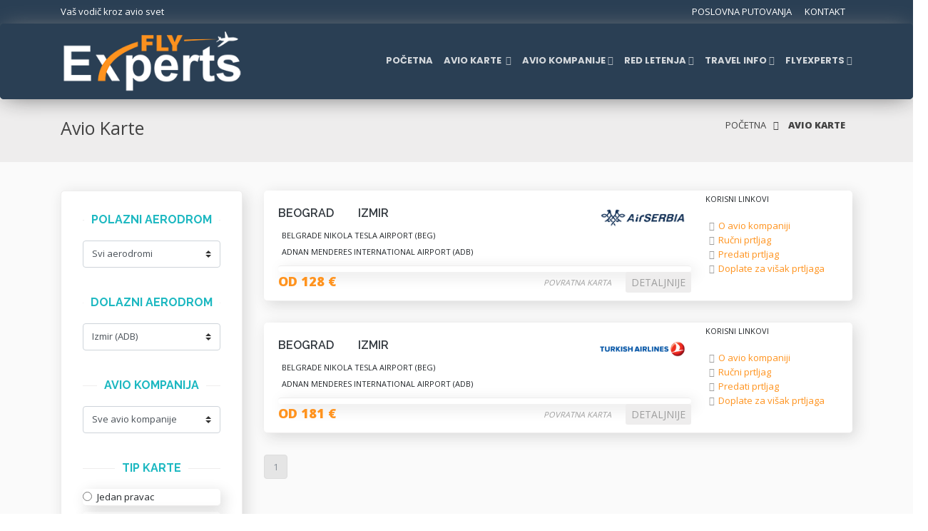

--- FILE ---
content_type: text/html; charset=UTF-8
request_url: https://www.flyexperts.rs/avio-karte/pretraga/svi-aerodromi/ADB/sve-kompanije/sve-karte/sve-ponude/0/25
body_size: 17412
content:
<!DOCTYPE html>
<html lang="sr">

<head>
    <title>Avio karte, do ADB  |  FlyExperts</title>

    <meta name="description" content="Avio karte, do ADB   preporuke eksperata za avio karate iz Srbije i okruženja. Avio karte tradicionalnih i low cost (nisko-bužetnih) avio kompanija. Sve niske cene letova na jednom mestu">
		<base href="https://www.flyexperts.rs" />
	<meta name="author" content="rkeU">
    
    <meta http-equiv="content-type" content="text/html; charset=utf-8">
	<meta name="viewport" content="width=device-width, initial-scale=1">
<!-- Google Fonts -->
   <!-- <link href="https://fonts.googleapis.com/css?family=Open+Sans:400,600,800|Poppins:300i,400,300,700,400i,500|Ubuntu:300i,400,300,700,400i,500|Raleway:400,500,600,700" rel="stylesheet">-->
    <!-- CSS Files -->

    <link rel="stylesheet" type="text/css" href="plugins/revslider/css/settings.css">
    <!-- Owl Carousel Assets -->
    <link href="css/owl.carousel.css" rel="stylesheet">
    <link href="css/owl.theme.css" rel="stylesheet">
	
    <link rel="stylesheet" href="fonts/font-awesome/css/font-awesome.min.css">
    <link rel="stylesheet" href="css/bootstrap.min.css">
    <link rel="stylesheet" href="css/travlez-jquery-ui.css">
    <link rel="stylesheet" href="css/flag-icon.min.css">
    <link rel="stylesheet" href="css/style.css">
    <link rel="stylesheet" href="css/responsive.css">

   <script src="https://ajax.googleapis.com/ajax/libs/jquery/3.3.1/jquery.min.js"></script>
    <script type="text/javascript" src="js/loading.js"></script>
	<script type="text/javascript" src="js/sticky-sidebar.js"></script>

	<!-- CUSTOM -->
	<script src="js/rkeu-custom.js"></script>
	<script src="js/jquery.mockjax.js"></script>
    <script type="text/javascript" src="js/bootstrap-typeahead.js"></script>
	<script src="js/sweetalert1/sweetalert.min.js"></script>
	<link rel="stylesheet" href="js/sweetalert1/sweetalert.css">
	
	<link rel="apple-touch-icon" sizes="57x57" href="images/icon//apple-icon-57x57.png">
	<link rel="apple-touch-icon" sizes="60x60" href="images/icon/apple-icon-60x60.png">
	<link rel="apple-touch-icon" sizes="72x72" href="images/icon/apple-icon-72x72.png">
	<link rel="apple-touch-icon" sizes="76x76" href="images/icon/apple-icon-76x76.png">
	<link rel="apple-touch-icon" sizes="114x114" href="images/icon/apple-icon-114x114.png">
	<link rel="apple-touch-icon" sizes="120x120" href="images/icon/apple-icon-120x120.png">
	<link rel="apple-touch-icon" sizes="144x144" href="images/icon/apple-icon-144x144.png">
	<link rel="apple-touch-icon" sizes="152x152" href="images/icon/apple-icon-152x152.png">
	<link rel="apple-touch-icon" sizes="180x180" href="images/icon/apple-icon-180x180.png">
	<link rel="icon" type="image/png" sizes="192x192"  href="images/icon/android-icon-192x192.png">
	<link rel="icon" type="image/png" sizes="32x32" href="images/icon/favicon-32x32.png">
	<link rel="icon" type="image/png" sizes="96x96" href="images/icon/favicon-96x96.png">
	<link rel="icon" type="image/png" sizes="16x16" href="images/icon/favicon-16x16.png">
	<link rel="manifest" href="images/icon/manifest.json">
	<meta name="msapplication-TileColor" content="#ffffff">
	<meta name="msapplication-TileImage" content="/ms-icon-144x144.png">
	<meta name="theme-color" content="#ffffff">
	
	
	<!-- ASYNC LOAD GOOGLE FONTS-->
<script src="https://ajax.googleapis.com/ajax/libs/webfont/1.5.18/webfont.js"></script>
<script>
 WebFont.load({
    google: {
      families: ['Open Sans:400,600,800', 'Poppins:300i,400,300,700,400i,500', 'Ubuntu:300i,400,300,700,400i,500', 'Raleway:400,500,600,700', 'Source Sans Pro:400,500,600,700']
    }
  });
</script>
<!-- end of async load google fonts-->



	<!-- Global site tag (gtag.js) - Google Analytics -->
    <script async src="https://www.googletagmanager.com/gtag/js?id=UA-113878893-1"></script>
    <script>
      window.dataLayer = window.dataLayer || [];
      function gtag(){dataLayer.push(arguments);}
      gtag('js', new Date());
    
      gtag('config', 'UA-113878893-1');
    </script>
    <!-- Facebook Pixel Code -->
    <script>
      !function(f,b,e,v,n,t,s)
      {if(f.fbq)return;n=f.fbq=function(){n.callMethod?
      n.callMethod.apply(n,arguments):n.queue.push(arguments)};
      if(!f._fbq)f._fbq=n;n.push=n;n.loaded=!0;n.version='2.0';
      n.queue=[];t=b.createElement(e);t.async=!0;
      t.src=v;s=b.getElementsByTagName(e)[0];
      s.parentNode.insertBefore(t,s)}(window, document,'script',
      'https://connect.facebook.net/en_US/fbevents.js');
      fbq('init', '155670135239539');
      fbq('track', 'PageView');
    </script>
    <noscript><img height="1" width="1" style="display:none"
      src="https://www.facebook.com/tr?id=155670135239539&ev=PageView&noscript=1"
    /></noscript>
<!-- End Facebook Pixel Code -->

<script async src="https://pagead2.googlesyndication.com/pagead/js/adsbygoogle.js?client=ca-pub-7270492962654965"
     crossorigin="anonymous"></script>		<meta name="robots" content="index, follow">

<style>
.slika-center {
	
	margin-top: auto;
margin-bottom: auto;
}
</style>
</head>

<body>
<div id="loading">
<div id="loading-center">
<!--<p>ovde moze da ide nesto</p>-->
<div id="loading-center-absolute">

<div class="object" id="object_one"></div>
<div class="object" id="object_two"></div>
<div class="object" id="object_three"></div>

</div>
</div>
 
</div>    <!-- Header  -->
    <header class="background-experts-blue box-shadow">
        <div class="background-experts-blue padding-tb-5px">
            <div class="container">
                <div class="row">
                    <div class="col-sm d-none d-sm-block text-white">Vaš vodič kroz avio svet</div>
                    <div class="col-sm">
                        <ul class="list-inline text-center margin-0px text-white">
                        <li class="list-inline-item"><a class="facebook" href="https://www.facebook.com/flyexperts/"><i class="fa fa-facebook" aria-hidden="true"></i></a></li>
                            <li class="list-inline-item"><a class="linkedin" href="https://www.linkedin.com/company/flyexperts"><i class="fa fa-linkedin" aria-hidden="true"></i></a></li>
							<li class="list-inline-item"><a class="twitter" href="https://twitter.com/flyexperts"><i class="fa fa-twitter" aria-hidden="true"></i></a></li>
							<li class="list-inline-item"><a class="instagram" href="https://www.instagram.com/flyexperts/"><i class="fa fa-instagram" aria-hidden="true"></i></a></li>
                        </ul>
                        <!-- // Social -->
                    </div>
                    <div class="col-sm d-sm-block text-md-left text-center">
                        <ul class="user-area list-inline float-right margin-0px text-white">
                          <li class="list-inline-item  padding-right-10px" ><a href="poslovna-putovanja">POSLOVNA PUTOVANJA</a></li>
						  <li class="list-inline-item  padding-right-10px"><a href="kontakt">KONTAKT</a></li>

                           <!--   <li class="list-inline-item"><a href="page-login-1.html"><i class="fa fa-user-plus padding-right-5px"></i>register</a></li>-->
                        </ul>
                    </div>
                </div>
            </div>
        </div>
        <div id="fixed-header" class="header-output background-experts-blue box-shadow">
            <div class="container header-in">
                <div class="row">
                    <div class="col-lg-3">
                        <a id="logo" href="/" class="d-inline-block margin-tb-10px"><img src="images/logo/logo-center-100h.png" alt=""></a>
                        <a class="mobile-toggle" style="cursor:pointer;" ><i class="fa fa-navicon"></i></a>
                    </div>
                    <div class="col-lg-9 position-inherit">


                        <ul id="menu-main" class="nav-menu float-right link-padding-tb-40px white-link">
						 <li class=""><a href="">Početna</a></li>
                          <!--  <li class="active mega-menu mega-links mega-links-4columns"><a href="#">Početna</a>
                                <div class="mega-menu-out sub-menu-out">

                                    <ul class="sub-menu-columns">
                                        <li>
                                            <a href="#">demos one</a>
                                            <ul class="mega-menu-list">
                                                <li><a href="01-home.html">Home - Agency 1</a></li>
                                                <li><a href="02-home.html">Home - Agency 2</a></li>
                                                <li><a href="03-home.html">Home - Agency 3</a></li>
                                                <li><a href="04-home.html">Home - Agency 4</a></li>
                                                <li><a href="05-home.html">Home - Agency 5</a></li>
                                                <li><a href="06-home.html">Home - Agency 6</a></li>
                                                <li><a href="07-home.html">Home - Agency 7</a></li>
                                            </ul>
                                        </li>
                                        <li>
                                            <a href="#">demos Two</a>
                                            <ul class="mega-menu-list">
                                                <li><a href="08-home.html">Home - Agency 8</a></li>
                                                <li><a href="09-home.html">Home - Agency 9</a></li>
                                                <li><a href="10-home.html">Home - Ocean Tours</a></li>
                                                <li><a href="11-home.html">Home - Anwaar Hotel</a></li>
                                                <li><a href="12-home.html">Home - Anwaar Hotel 2</a></li>
                                                <li><a href="13-home.html">Home - Taxi VIP</a></li>
                                                <li><a href="14-home.html">Home - City Taxi</a></li>
                                            </ul>
                                        </li>
                                        <li>
                                            <a href="#">demos three</a>
                                            <ul class="mega-menu-list">
                                                <li><a href="15-home.html">Home - Blogger</a></li>
                                                <li><a href="16-home.html">Home - Blogger 2</a></li>
                                                <li><a href="17-home.html">Home - Sea World</a></li>
                                                <li><a href="18-home.html">Home - Sailing Tours</a></li>
                                                <li><a href="19-home.html">Home - Magazine</a></li>
                                                <li><a href="20-home.html">Home - Magazine 2</a></li>
                                                <li><a href="21-home.html">Home - Right Header</a></li>
                                            </ul>
                                        </li>
                                        <li>
                                            <a href="#">demos four</a>
                                            <ul class="mega-menu-list">
                                                <li><a href="22-home.html">Home - Knoon Hotel</a></li>
                                                <li><a href="23-home.html">Home - Africa Travel</a></li>
                                                <li><a href="24-home.html">Home - Dark Style</a></li>
                                                <li><a href="25-home.html">Home - Search Header</a></li>
                                                <li><a href="26-home-one-page.html">Home - One page 1</a></li>
                                                <li><a href="27-home-one-page.html">Home - One page 2</a></li>
                                            </ul>
                                        </li>
                                    </ul>

                                </div>
                            </li>-->
                            <li class="has-dropdown"><a class="dropdown" href="#">Avio karte  </a>
                                <ul class="sub-menu">
								<li><a href="avio-karte"><i class="fa fa-bars"></i> Kompletna ponuda</a></li>
								<li><a href="studentske-avio-karte"><i class="fa fa-book"></i> Studentske avio karte</a></li>
								<li><a href="avio-karte/pretraga/svi-aerodromi/svi-aerodromi/sve-kompanije/sve-karte/1/0/25"><i class="fa fa-fire"></i> Aktuelne promocije</a></li>
								<li><a href="avio-karte/pretraga/svi-aerodromi/svi-aerodromi/sve-kompanije/sve-karte/0/0/25"><i class="fa fa-ticket"></i> Standardne cene</a></li>
								<li><a href="avio-karte/pretraga/BEG/svi-aerodromi/sve-kompanije/sve-karte/sve-ponude/0/25"><i class="fa fa-plane"></i> Polasci iz Beograda</a></li>
								<li><a href="avio-karte/pretraga/INI/svi-aerodromi/sve-kompanije/sve-karte/sve-ponude/0/25"><i class="fa fa-plane"></i> Polasci iz Niša</a></li>
								<li><a href="avio-karte/pretraga/mapa"><i class="fa fa-map-marker"></i> Pretraga na mapi</a></li>
								<li><a href="avio-karte/mapa/BEG"><i class="fa fa-map"></i> Mapa letova iz BEG</a></li>
								<li><a href="nacini-placanja"><i class="fa fa-money"></i> Načini plaćanja</a></li>
							<!--	<li><a href="avio-karte">FlyExperts preporuka</a></li>
									<li class="has-dropdown"><a href="#">Po ceni</a>
                                        <ul class="sub-menu">
                                            <li><a href="avio-karte/cena-0-100">Do 100€</a></li>
                                            <li><a href="avio-karte/cena-100-300">Od 100€ do 300€</a></li>
                                            <li><a href="avio-karte/cena-300-500">Od 300€ do 500€</a></li>
                                            <li><a href="avio-karte/cena-500-100">Od 500€ do 1000€</a></li>
											<li><a href="header-layout-4.html">1000€ +</a></li>
                                        </ul>
                                    </li>
									<li><a href="avio-karte">Ponuda dana</a></li>
                                    <li class="has-dropdown"><a href="#">Headers</a>
                                        <ul class="sub-menu">
                                            <li><a href="header-layout-1.html">Header 1</a></li>
                                            <li><a href="header-layout-2.html">Header 2</a></li>
                                            <li><a href="header-layout-3.html">Header 3</a></li>
                                            <li><a href="header-layout-4.html">Header 4</a></li>
                                            <li><a href="header-layout-5.html">Header 5</a></li>
                                            <li><a href="header-layout-6.html">Header 6</a></li>
                                            <li><a href="header-layout-7.html">Header 7</a></li>
                                            <li><a href="header-layout-8.html">Header 8</a></li>
                                            <li><a href="header-layout-9.html">Header 9</a></li>
                                            <li><a href="header-layout-10.html">Header 10</a></li>
                                            <li><a href="header-layout-11.html">Header 11</a></li>
                                            <li><a href="header-layout-12.html">Header 12</a></li>
                                            <li><a href="header-layout-13.html">Header 13</a></li>
                                        </ul>
                                    </li>
                                    <li class="has-dropdown"><a href="#">Footers</a>
                                        <ul class="sub-menu">
                                            <li><a href="footer-layout-1.html">Footer 1</a></li>
                                            <li><a href="footer-layout-2.html">Footer 2</a></li>
                                            <li><a href="footer-layout-3.html">Footer 3</a></li>
                                            <li><a href="footer-layout-4.html">Footer 4</a></li>
                                            <li><a href="footer-layout-5.html">Footer 5</a></li>
                                            <li><a href="footer-layout-6.html">Footer 6</a></li>
                                            <li><a href="footer-layout-7.html">Footer 7</a></li>
                                            <li><a href="footer-layout-8.html">Footer 8</a></li>
                                            <li><a href="footer-layout-9.html">Footer 9</a></li>
                                            <li><a href="footer-layout-10.html">Footer 10</a></li>
                                        </ul>
                                    </li>
                                    <li class="has-dropdown"><a href="#">Gallery</a>
                                        <ul class="sub-menu">
                                            <li><a href="gallery-full-width.html">Gallery Full Width</a></li>
                                            <li><a href="gallery-2-column.html">Gallery 2 Column</a></li>
                                            <li><a href="gallery-3-column.html">Gallery 3 Column</a></li>
                                            <li><a href="gallery-4-column.html">Gallery 4 Column</a></li>
                                        </ul>
                                    </li>
                                    <li class="has-dropdown"><a href="#">Shop</a>
                                        <ul class="sub-menu">
                                            <li><a href="shop-2-col-left-sidebar.html">2 Col Left sidebar</a></li>
                                            <li><a href="shop-3-col-left-sidebar.html">3 Col Left sidebar</a></li>
                                            <li><a href="shop-2-col-right-sidebar.html">2 Col Right sidebar</a></li>
                                            <li><a href="shop-3-col-right-sidebar.html">3 Col Right sidebar</a></li>
                                            <li><a href="shop-3-col.html">3 Columns</a></li>
                                            <li><a href="shop-4-col.html">4 Columns</a></li>
                                            <li><a href="shop-cart.html">Cart</a></li>
                                            <li><a href="shop-single.html">Single 1</a></li>
                                            <li><a href="shop-single-2.html">Single 2</a></li>
                                            <li><a href="shop-single-2.html">Single 3</a></li>
                                        </ul>
                                    </li>
                                    <li class="has-dropdown"><a href="#">page title</a>
                                        <ul class="sub-menu">
                                            <li><a href="page-title-1.html">page title 1</a></li>
                                            <li><a href="page-title-2.html">page title 2</a></li>
                                            <li><a href="page-title-3.html">page title 3</a></li>
                                            <li><a href="page-title-4.html">page title 4</a></li>
                                            <li><a href="page-title-5.html">page title 5</a></li>
                                            <li><a href="page-title-6.html">page title 6</a></li>
                                            <li><a href="page-title-7.html">page title 7</a></li>
                                            <li><a href="page-title-8.html">page title 8</a></li>
                                            <li><a href="page-title-9.html">page title 9</a></li>
                                            <li><a href="page-title-10.html">page title 10</a></li>
                                        </ul>
                                    </li>

                                    <li class="has-dropdown"><a href="#">Dashboard</a>
                                        <ul class="sub-menu">
                                            <li><a href="dashboard-home.html">Dashboard home</a></li>
                                            <li><a href="dashboard-my-items.html">my items</a></li>
                                            <li><a href="dashboard-my-favorites.html">my favorites</a></li>
                                            <li><a href="dashboard-my-profile.html">my profile</a></li>
                                            <li><a href="dashboard-blank.html">blank</a></li>
                                            <li><a href="dashboard-404-page.html">404 page</a></li>
                                            <li><a href="dashboard-packages.html">packages</a></li>
                                            <li><a href="dashboard-reviews.html">reviews</a></li>
                                        </ul>
                                    </li>
                                    <li class="has-dropdown"><a href="#">Dashboard V2</a>
                                        <ul class="sub-menu">
                                            <li><a href="dashboard-v2-home.html">Dashboard home</a></li>
                                            <li><a href="dashboard-v2-my-items.html">my items</a></li>
                                            <li><a href="dashboard-v2-my-favorites.html">my favorites</a></li>
                                            <li><a href="dashboard-v2-my-profile.html">my profile</a></li>
                                            <li><a href="dashboard-v2-blank.html">blank</a></li>
                                            <li><a href="dashboard-v2-404-page.html">404 page</a></li>
                                            <li><a href="dashboard-v2-packages.html">packages</a></li>
                                            <li><a href="dashboard-v2-reviews.html">reviews</a></li>
                                        </ul>
                                    </li>-->
                                </ul>
                            </li>
							
							<li class="has-dropdown"><a href="#">Avio kompanije</a>
                                <ul class="sub-menu">
                                    <li><a href="avio-kompanije">Sve avio kompanije</a></li>
									<li><a href="avio-kompanije/tradicionalne-avio-kompanije">Tradicionalne</a></li>
									<li><a href="avio-kompanije/low-cost-avio-kompanije">Niskobudžetne</a></li>
									<li><a href="avio-kompanije/loyalty-programi">Loyalty programi</a></li>
									<li><a href="avio-kompanije/grupacije">Grupacije</a></li>
									<li><a href="avio-kompanije/alijanse">Alijanse</a></li>
                                </ul>
                            </li>
							
                            <li class="has-dropdown"><a href="#">Red letenja</a>
                                <ul class="sub-menu">
                                    <li><a href="red-letenja/odlasci">"Nikola Tesla"-<strong>Odlasci</strong></a></li>
                                    <li><a href="red-letenja/dolasci">"Nikola Tesla"-<strong>Dolasci</strong></a></li>
                                </ul>
                            </li>

                          <!--  <li class="has-dropdown"><a href="#">Pages</a>
                                <ul class="sub-menu">
                                    <li class="has-dropdown"><a href="#">about</a>
                                        <ul class="sub-menu">
                                            <li><a href="page-about.html">about 1</a></li>
                                            <li><a href="page-about-2.html">about 2</a></li>
                                            <li><a href="page-careers.html">careers</a></li>
                                            <li><a href="page-how-we-are.html">how we are</a></li>
                                        </ul>
                                    </li>
                                    <li class="has-dropdown"><a href="#">coming soon</a>
                                        <ul class="sub-menu">
                                            <li><a href="page-coming-soon-1.html">coming soon 1</a></li>
                                            <li><a href="page-coming-soon-2.html">coming soon 2</a></li>
                                            <li><a href="page-coming-soon-3.html">coming soon 3</a></li>
                                        </ul>
                                    </li>
                                    <li class="has-dropdown"><a href="#">contact</a>
                                        <ul class="sub-menu">
                                            <li><a href="page-contact-1.html">contact 1</a></li>
                                            <li><a href="page-contact-2.html">contact 2</a></li>
                                            <li><a href="page-contact-3.html">contact 3</a></li>
                                        </ul>
                                    </li>
                                    <li class="has-dropdown"><a href="#">faqs</a>
                                        <ul class="sub-menu">
                                            <li><a href="page-faqs-1.html">faqs 1</a></li>
                                            <li><a href="page-faqs-2.html">faqs 2</a></li>
                                            <li><a href="page-faqs-3.html">faqs 3</a></li>
                                        </ul>
                                    </li>
                                    <li class="has-dropdown"><a href="#">404 page</a>
                                        <ul class="sub-menu">
                                            <li><a href="page-faqs-1.html">404 page 1</a></li>
                                            <li><a href="page-faqs-2.html">404 page 2</a></li>
                                            <li><a href="page-faqs-3.html">404 page 3</a></li>
                                        </ul>
                                    </li>
                                    <li class="has-dropdown"><a href="#">loading page</a>
                                        <ul class="sub-menu">
                                            <li><a href="page-loading-1.html">loading page 1</a></li>
                                            <li><a href="page-loading-2.html">loading page 2</a></li>
                                            <li><a href="page-loading-3.html">loading page 3</a></li>
                                            <li><a href="page-loading-4.html">loading page 4</a></li>
                                        </ul>
                                    </li>
                                    <li class="has-dropdown"><a href="#">login page</a>
                                        <ul class="sub-menu">
                                            <li><a href="page-login-1.html">login page 1</a></li>
                                            <li><a href="page-login-2.html">login page 2</a></li>
                                            <li><a href="page-login-3.html">login page 3</a></li>
                                        </ul>
                                    </li>
                                    <li class="has-dropdown"><a href="#">pricing tables</a>
                                        <ul class="sub-menu">
                                            <li><a href="page-pricing-tables-1.html">pricing tables 1</a></li>
                                            <li><a href="page-pricing-tables-2.html">pricing tables 2</a></li>
                                        </ul>
                                    </li>
                                    <li class="has-dropdown"><a href="#">services</a>
                                        <ul class="sub-menu">
                                            <li><a href="page-services-1.html">page services 1</a></li>
                                            <li><a href="page-services-2.html">page services 2</a></li>
                                        </ul>
                                    </li>
                                    <li class="has-dropdown"><a href="#">team page</a>
                                        <ul class="sub-menu">
                                            <li><a href="page-team-1.html">team page 1</a></li>
                                            <li><a href="page-team-2.html">team page 2</a></li>
                                            <li><a href="page-team-single.html">team single</a></li>
                                        </ul>
                                    </li>
                                    <li><a href="page-maintenance.html">maintenance page</a></li>
                                </ul>
                            </li>-->
							
							
							
                        <!--    <li class="has-dropdown"><a href="#">Flights</a>
                                <ul class="sub-menu">
                                    <li><a href="flight-list.html">Flights List View</a></li>
                                    <li><a href="flight-grid-1.html">Flights Grid View</a></li>
                                    <li><a href="flight-grid-2.html">Flights Grid View 2</a></li>
                                    <li><a href="flight-details.html">Flights Details</a></li>
                                    <li><a href="flight-booking.html">Flights Booking</a></li>
                                    <li><a href="flight-thank-you.html">Flights Thanks page</a></li>
                                </ul>
                            </li>
                            <li class="has-dropdown"><a href="#">Cars</a>
                                <ul class="sub-menu">
                                    <li><a href="car-list.html">Cars List View</a></li>
                                    <li><a href="car-grid-1.html">Cars Grid View</a></li>
                                    <li><a href="car-grid-2.html">Cars Grid View 2</a></li>
                                    <li><a href="car-details.html">Cars Details</a></li>
                                    <li><a href="car-booking.html">Cars Booking</a></li>
                                    <li><a href="car-thank-you.html">Cars Thanks page</a></li>
                                </ul>
                            </li>
                            <li class="has-dropdown"><a href="#">tour</a>
                                <ul class="sub-menu">
                                    <li><a href="tour-list.html">tour List View</a></li>
                                    <li><a href="tour-grid-1.html">tour Grid View</a></li>
                                    <li><a href="tour-grid-2.html">tour Grid View 2</a></li>
                                    <li><a href="tour-details.html">tour Details</a></li>
                                    <li><a href="tour-booking.html">tour Booking</a></li>
                                    <li><a href="tour-thank-you.html">tour Thanks page</a></li>
                                </ul>
                            </li>-->
							
							
                         <!--   <li class="mega-menu mega-links mega-links-4columns"><a href="#">Experts wiki</a>
                                <div class="mega-menu-out sub-menu-out">
                                    <ul class="sub-menu-columns">
                                        <li>
                                            <a href="#">Avio kompanije</a>
                                            <ul class="mega-menu-list">
                                                <li><a href="elements-accordions.html">O avio kompanijama</a></li>
                                                <li><a href="elements-action-box.html">Alijanse</a></li>
                                                <li><a href="elements-alert-messages.html">Loyalty programi</a></li>
                                                <li><a href="elements-banners.html">Vesti</a></li>
                                            </ul>
                                        </li>
                                        <li>
                                            <a href="#">Aerodromi</a>
                                            <ul class="mega-menu-list">
                                                <li><a href="elements-box-style.html">box style</a></li>
                                                <li><a href="elements-buttons.html">buttons</a></li>
                                                <li><a href="elements-clients.html">clients</a></li>
                                                <li><a href="elements-columns-grids.html">columns grids</a></li>
                                                <li><a href="elements-counters.html">counters</a></li>
                                                <li><a href="elements-datatable.html">datatable</a></li>
                                                <li><a href="elements-flag-icon.html">flag icon</a></li>
                                            </ul>
                                        </li>
                                        <li>
                                            <a href="#">Destinacije</a>
                                            <ul class="mega-menu-list">
                                                <li><a href="elements-fontawesome.html">fontawesome</a></li>
                                                <li><a href="elements-icon-style.html">icon style</a></li>
                                                <li><a href="elements-labels-badges.html">labels badges</a></li>
                                                <li><a href="elements-lists.html">lists</a></li>
                                                <li><a href="elements-maps.html">maps</a></li>
                                                <li><a href="elements-pagination.html">pagination</a></li>
                                                <li><a href="elements-social-icons.html">social icons</a></li>
                                            </ul>
                                        </li>
                                        <li>
                                            <a href="#">Elements four</a>
                                            <ul class="mega-menu-list">
                                                <li><a href="elements-tabs.html">tabs</a></li>
                                                <li><a href="elements-team.html">team</a></li>
                                                <li><a href="elements-typography.html">typography</a></li>
                                                <li><a href="elements-video.html">video</a></li>
                                                <li><a href="elements-timeline.html">timeline</a></li>




                                            </ul>
                                        </li>
                                    </ul>
                                </div>
                            </li>-->
							<li class="has-dropdown"><a href="#">Travel Info</a>
                                <ul class="sub-menu">
								<li><a href="travel-info">Naslovna</a></li>
								<li><a href="destinacije">Destinacije</a></li>
								                                    <li class="has-dropdown"><a href="#">Experts Enciklopedija</a>
                                        <ul class="sub-menu">
										<li><a href="travel-info/1/experts-wiki">Naslovna</a></li>
										                                            <li><a href="travel-info/1/experts-wiki/sub/6/pojmovi-i-terminologija">Pojmovi i terminologija</a></li>
											
											
					                                            <li><a href="travel-info/1/experts-wiki/sub/9/prtljag">Prtljag</a></li>
											
											
					                                            <li><a href="travel-info/1/experts-wiki/sub/10/tipovi-putnika">Tipovi i kategorije putnika</a></li>
											
											
					                                            <li><a href="travel-info/1/experts-wiki/sub/11/prava-i-obaveze-putnika">Prava i obaveze putnika</a></li>
											
											
					                                            <li><a href="travel-info/1/experts-wiki/sub/12/experts-blog">Experts blog</a></li>
											
											
					                                        </ul>
                                    </li>
									
							                                    <li class="has-dropdown"><a href="#">Experts Novosti</a>
                                        <ul class="sub-menu">
										<li><a href="travel-info/2/experts-novosti">Naslovna</a></li>
										                                            <li><a href="travel-info/2/experts-novosti/sub/7/novosti-iz-avijacije">Novosti iz avijacije</a></li>
											
											
					                                            <li><a href="travel-info/2/experts-novosti/sub/8/promo">Promo</a></li>
											
											
					                                        </ul>
                                    </li>
									
							                                    <li class="has-dropdown"><a href="#">Experts Planeta</a>
                                        <ul class="sub-menu">
										<li><a href="travel-info/3/experts-planeta">Naslovna</a></li>
										                                        </ul>
                                    </li>
									
								
                                </ul>
                            </li>
							<li class="has-dropdown"><a href="#">FlyExperts</a>
                                <ul class="sub-menu">
                                    <li><a href="o-nama">O nama</a></li>
                                    <li><a href="rec-urednika">Reč urednika</a></li>
									<li><a href="partneri">Naši partneri</a></li>
									<li><a href="nacini-placanja">Načini plaćanja</a></li>
                                </ul>
                            </li>
							
							                         </ul>



                    </div>
                </div>
            </div>
        </div>
    </header>    <!-- // Header  -->
    <!-- Page title --->
    <section class="background-grey-1 padding-tb-15px text-grey-4">
        <div class="container">
            <h1 style="font-size:25px;" class="font-weight-300 text-capitalize float-md-left font-2 padding-tb-10px">Avio karte</h1>
            <ol class="breadcrumb z-index-2 position-relative no-background padding-tb-10px padding-lr-0px  margin-0px float-md-right text-uppercase">
                <li><a href="" class="text-grey-4">početna</a></li>
                <li class="active">avio karte</li>
            </ol>
            <div class="clearfix"></div>
        </div>
    </section>
    <!-- // Page title --->


    <!-- page output -->
    <div class="padding-tb-40px background-light-grey">
        <div class="container">

            <div class="row">

                <!-- Sidebar -->
                <div class="col-lg-3 sticky-sidebar">
                    <!-- Flight Search 
                    <div class="widget">
                        <h4 class="widget-title clearfix"><span>flight  Search</span></h4>
                        <div class="search-filter">
                            <div class="form-group margin-bottom-5px">
                                <label>From</label>
                                <div class="destination"><input type="text" class="input-text full-width" placeholder="Saudi Arabia"></div>
                            </div>
                            <div class="form-group margin-bottom-5px">
                                <label>To</label>
                                <div class="destination"><input type="text" class="input-text full-width" placeholder="United States , United States"></div>
                            </div>
                            <div class="form-group margin-bottom-5px">
                                <label>Departing On</label>
                                <div class="date-input"><input type="text" class="input-text datepicker full-width hasDatepicker" placeholder="15 / 5 / 2017"></div>
                            </div>
                            <div class="form-group margin-bottom-5px">
                                <label>Arriving On</label>
                                <div class="date-input"><input type="text" class="input-text datepicker full-width hasDatepicker" placeholder="15 / 5 / 2017"></div>
                            </div>
                            <a href="#" class="btn-sm btn-lg btn-block background-main-color text-white text-center text-uppercase font-weight-600"><i class="fa fa-search"></i> flight  Search</a>
                        </div>
                    </div>
                    <!-- //  Flight Search -->

                    <!-- Price Search 
                    <div class="widget">
                        <h4 class="widget-title clearfix"><span>Cena</span></h4>
						
                        <div class="form-check border-bottom-1 border-grey-1">
                            <label class="form-check-label">
                                <input id="price1" class="form-check-input" type="radio" name="pricerange" value="0-100" checked>
                                0€ - 100€
                              </label>
                        </div>
                        <div class="form-check border-bottom-1 border-grey-1">
                            <label class="form-check-label">
                                <input id="price2" class="form-check-input" type="radio" name="pricerange" value="100-300">
                                100€ - 300€
                              </label>
                        </div>
                        <div class="form-check border-bottom-1 border-grey-1">
                            <label class="form-check-label">
                                <input id="price3" class="form-check-input" type="radio" name="pricerange" value="300-500">
                                300€ - 500€
                              </label>
                        </div>
                        <div class="form-check border-bottom-1 border-grey-1">
                            <label class="form-check-label">
                                <input id="price4" class="form-check-input" type="radio" name="pricerange" value="500-1000">
                                500€ - 1000€
                              </label>
                        </div>
                        <div class="form-check">
                            <label class="form-check-label">
                                <input id="price5" class="form-check-input" type="radio" name="pricerange" value="1000plus">
                                1000€ +
                              </label>
                        </div>

						
                        <button id="refresh_price" type="submit" class="btn-sm btn-lg btn-block background-main-color text-white text-center text-uppercase font-weight-600"><i class="fa fa-search"></i> Traži</button>
						
						
                    </div>
                    <!-- Price Search -->
					
					<!-- Price Search -->
					
                    <div class="widget" id="experts-filter">
						
                        
						<form id="ticket-filter" method="get" action="">
						
						<h4 class="widget-title clearfix"><span>Polazni aerodrom</span></h4>
						 <div class="form-group">
                                <select id="airport_select" name="dep_airport" class="custom-select col-md-3">
								 <option value="">Svi aerodromi</option>
												
  <option  value="AUH">Abu Dabi (AUH) </option>
  
										
  <option  value="ADL">Adelejd (ADL) </option>
  
										
  <option  value="AGA">Agadir (AGA) </option>
  
										
  <option  value="EIN">Ajndhoven (EIN) </option>
  
										
  <option  value="AQJ">Akaba (AQJ) </option>
  
										
  <option  value="ACC">Akra (ACC) </option>
  
										
  <option  value="AHO">Algero (AHO) </option>
  
										
  <option  value="ALC">Alikante (ALC) </option>
  
										
  <option  value="ALG">Alžir (grad) (ALG) </option>
  
										
  <option  value="AMM">Aman (AMM) </option>
  
										
  <option  value="AMS">Amsterdam (AMS) </option>
  
										
  <option  value="ANK">Ankara (ANK) </option>
  
										
  <option  value="AYT">Antalija (AYT) </option>
  
										
  <option  value="AUA">Aruba (AUA) </option>
  
										
  <option  value="ATH">Atina (ATH) </option>
  
										
  <option  value="ATL">Atlanta (ATL) </option>
  
										
  <option  value="FKB">Baden-Baden (FKB) </option>
  
										
  <option  value="BAK">Baku (BAK) </option>
  
										
  <option  value="BKK">Bangkok (BKK) </option>
  
										
  <option  value="BNX">Banja Luka (BNX) </option>
  
										
  <option  value="BRI">Bari (BRI) </option>
  
										
  <option  value="BCN">Barselona (BCN) </option>
  
										
  <option  value="BUS">Batumi (BUS) </option>
  
										
  <option  value="BSL">Bazel (BSL) </option>
  
										
  <option  value="VIE">Beč (VIE) </option>
  
										
  <option  value="BEY">Bejrut (BEY) </option>
  
										
  <option  value="BEG">Beograd (BEG) </option>
  
										
  <option  value="BGO">Bergen (BGO) </option>
  
										
  <option  value="BER">Berlin (BER) </option>
  
										
  <option  value="BIO">Bilbao (BIO) </option>
  
										
  <option  value="BLL">Bilund (BLL) </option>
  
										
  <option  value="BHX">Birmingem (BHX) </option>
  
										
  <option  value="FRU">Biškek (FRU) </option>
  
										
  <option  value="BIS">Bizmark (BIS) </option>
  
										
  <option  value="BOG">Bogota (BOG) </option>
  
										
  <option  value="BLQ">Bolonja (BLQ) </option>
  
										
  <option  value="BON">Boner (BON) </option>
  
										
  <option  value="BOD">Bordo (BOD) </option>
  
										
  <option  value="BOS">Boston (BOS) </option>
  
										
  <option  value="BTS">Bratislava (BTS) </option>
  
										
  <option  value="BRE">Bremen (BRE) </option>
  
										
  <option  value="BDS">Brindizi (BDS) </option>
  
										
  <option  value="BRU">Brisel (BRU) </option>
  
										
  <option  value="BRS">Bristol (BRS) </option>
  
										
  <option  value="BNE">Brizbejn (BNE) </option>
  
										
  <option  value="BUD">Budimpešta (BUD) </option>
  
										
  <option  value="BUE">Buenos Ajres (BUE) </option>
  
										
  <option  value="BUF">Bufalo (BUF) </option>
  
										
  <option  value="BUH">Bukurešt (BUH) </option>
  
										
  <option  value="BOJ">Burgas (BOJ) </option>
  
										
  <option  value="CTU">Čengdu (CTU) </option>
  
										
  <option  value="CNX">Čijang Maj (CNX) </option>
  
										
  <option  value="CHI">Čikago (CHI) </option>
  
										
  <option  value="ZRH">Cirih (ZRH) </option>
  
										
  <option  value="CKG">Čongking (CKG) </option>
  
										
  <option  value="DAD">Da Nang (DAD) </option>
  
										
  <option  value="DUB">Dablin (DUB) </option>
  
										
  <option  value="DAC">Daka (DAC) </option>
  
										
  <option  value="DKR">Dakar (DKR) </option>
  
										
  <option  value="DEB">Debrecin (DEB) </option>
  
										
  <option  value="DEN">Denver (DEN) </option>
  
										
  <option  value="VPS">Destin (VPS) </option>
  
										
  <option  value="DTT">Detroit (DTT) </option>
  
										
  <option  value="DUS">Diseldorf (DUS) </option>
  
										
  <option  value="DOH">Doha (DOH) </option>
  
										
  <option  value="DTM">Dortmund (DTM) </option>
  
										
  <option  value="DRS">Drezden (DRS) </option>
  
										
  <option  value="DXB">Dubai (DXB) </option>
  
										
  <option  value="DBV">Dubrovnik (DBV) </option>
  
										
  <option  value="DYU">Dušanbe (DYU) </option>
  
										
  <option  value="JKT">Džakarta (JKT) </option>
  
										
  <option  value="JAC">Džekson Hol (JAC) </option>
  
										
  <option  value="CGO">Džengdžou (CGO) </option>
  
										
  <option  value="EDI">Edinburg (EDI) </option>
  
										
  <option  value="YEA">Edmonton (YEA) </option>
  
										
  <option  value="ETH">Eilat (ETH) </option>
  
										
  <option  value="ANC">Enkoridž (ANC) </option>
  
										
  <option  value="ECN">Erčan (Severni Kipar) (ECN) </option>
  
										
  <option  value="FAO">Faro (FAO) </option>
  
										
  <option  value="FAI">Ferbanks (FAI) </option>
  
										
  <option  value="FEZ">Fes (FEZ) </option>
  
										
  <option  value="PHX">Finiks (PHX) </option>
  
										
  <option  value="FLR">Firenca (FLR) </option>
  
										
  <option  value="FDF">For de Frans (Martinik) (FDF) </option>
  
										
  <option  value="FRA">Frankfurt (FRA) </option>
  
										
  <option  value="HHN">Frankfurt-Han (HHN) </option>
  
										
  <option  value="FDH">Fridrihshafen (FDH) </option>
  
										
  <option  value="FNA">Fritaun (FNA) </option>
  
										
  <option  value="FUE">Fuerteventura (FUE) </option>
  
										
  <option  value="GDN">Gdanjsk (GDN) </option>
  
										
  <option  value="GOT">Geteborg (GOT) </option>
  
										
  <option  value="GLA">Glazgov (GLA) </option>
  
										
  <option  value="GOI">Goa (GOI) </option>
  
										
  <option  value="GRX">Granada (GRX) </option>
  
										
  <option  value="CAN">Guangdžou (CAN) </option>
  
										
  <option  value="HAM">Hamburg (HAM) </option>
  
										
  <option  value="HGH">Hangdžou (HGH) </option>
  
										
  <option  value="CHQ">Hanja (CHQ) </option>
  
										
  <option  value="HAN">Hanoj (HAN) </option>
  
										
  <option  value="HAJ">Hanover (HAJ) </option>
  
										
  <option  value="HRK">Harkov (HRK) </option>
  
										
  <option  value="HAV">Havana (HAV) </option>
  
										
  <option  value="HEL">Helsinki (HEL) </option>
  
										
  <option  value="HER">Heraklion (HER) </option>
  
										
  <option  value="HOU">Hjuston (HOU) </option>
  
										
  <option  value="SGN">Ho Ši Min (SGN) </option>
  
										
  <option  value="HKG">Hong Kong (HKG) </option>
  
										
  <option  value="HNL">Honolulu (HNL) </option>
  
										
  <option  value="IBZ">Ibiza (IBZ) </option>
  
										
  <option  value="IND">Indijanapolis (IND) </option>
  
										
  <option  value="IST">Istanbul (IST) </option>
  
										
  <option  value="ADB">Izmir (ADB) </option>
  
										
  <option  value="SVX">Jekaterinburg (SVX) </option>
  
										
  <option  value="EVN">Jerevan (EVN) </option>
  
										
  <option  value="INC">Jinčuan (INC) </option>
  
										
  <option  value="JNB">Johanesburg (JNB) </option>
  
										
  <option  value="CAI">Kairo (CAI) </option>
  
										
  <option  value="YYC">Kalgari (YYC) </option>
  
										
  <option  value="KGD">Kalinjingrad (KGD) </option>
  
										
  <option  value="CBR">Kanbera (CBR) </option>
  
										
  <option  value="CUN">Kankun (CUN) </option>
  
										
  <option  value="CDT">Kasteljon (CDT) </option>
  
										
  <option  value="CTA">Katanija (CTA) </option>
  
										
  <option  value="KTM">Katmandu (KTM) </option>
  
										
  <option  value="KTW">Katovice (KTW) </option>
  
										
  <option  value="KVA">Kavala (KVA) </option>
  
										
  <option  value="KZN">Kazanj (KZN) </option>
  
										
  <option  value="CPT">Kejptaun (CPT) </option>
  
										
  <option  value="CGN">Keln (CGN) </option>
  
										
  <option  value="IEV">Kijev (IEV) </option>
  
										
  <option  value="JRO">Kilimandžaro (aerodrom) (JRO) </option>
  
										
  <option  value="CRK">Klark (međunarodni aerodrom) (CRK) </option>
  
										
  <option  value="CLE">Klivlend (CLE) </option>
  
										
  <option  value="CLJ">Kluž (CLJ) </option>
  
										
  <option  value="CMB">Kolombo (CMB) </option>
  
										
  <option  value="CPH">Kopenhagen (CPH) </option>
  
										
  <option  value="ORK">Kork (ORK) </option>
  
										
  <option  value="KBV">Krabi (KBV) </option>
  
										
  <option  value="CHC">Krajstčerč (CHC) </option>
  
										
  <option  value="KRK">Krakov (KRK) </option>
  
										
  <option  value="KVO">Kraljevo (KVO) </option>
  
										
  <option  value="KRR">Krasnodar (KRR) </option>
  
										
  <option  value="CFU">Krf (CFU) </option>
  
										
  <option  value="KRS">Kristijansand (KRS) </option>
  
										
  <option  value="KUL">Kuala Lumpur (KUL) </option>
  
										
  <option  value="KCH">Kučing (KCH) </option>
  
										
  <option  value="KUT">Kutaisi (KUT) </option>
  
										
  <option  value="KWI">Kuvajt (KWI) </option>
  
										
  <option  value="SPC">La Palma (SPC) </option>
  
										
  <option  value="LOS">Lagos (LOS) </option>
  
										
  <option  value="LEJ">Lajpcig (LEJ) </option>
  
										
  <option  value="LGK">Langkavi (LGK) </option>
  
										
  <option  value="LCA">Larnaka (LCA) </option>
  
										
  <option  value="LPA">Las Palmas (LPA) </option>
  
										
  <option  value="LAS">Las Vegas (LAS) </option>
  
										
  <option  value="LWO">Lavov (LWO) </option>
  
										
  <option  value="LBA">Lids (LBA) </option>
  
										
  <option  value="LIM">Lima (LIM) </option>
  
										
  <option  value="LYS">Lion (LYS) </option>
  
										
  <option  value="LIS">Lisabon (LIS) </option>
  
										
  <option  value="LPL">Liverpul (LPL) </option>
  
										
  <option  value="LJU">Ljubljana (LJU) </option>
  
										
  <option  value="LON">London (LON) </option>
  
										
  <option  value="LYR">Longjir (Longyearbyen-Svabald) (LYR) </option>
  
										
  <option  value="LAX">Los Anđeles (LAX) </option>
  
										
  <option  value="LAD">Luanda (LAD) </option>
  
										
  <option  value="LUX">Luksemburg (grad) (LUX) </option>
  
										
  <option  value="LUN">Lusaka (LUN) </option>
  
										
  <option  value="TNR">Madagaskar (TNR) </option>
  
										
  <option  value="MAD">Madrid (MAD) </option>
  
										
  <option  value="MIA">Majami (MIA) </option>
  
										
  <option  value="AGP">Malaga (AGP) </option>
  
										
  <option  value="MLE">Male (Maldivi) (MLE) </option>
  
										
  <option  value="MMX">Malme (MMX) </option>
  
										
  <option  value="MLA">Malta (MLA) </option>
  
										
  <option  value="MAN">Mančester (MAN) </option>
  
										
  <option  value="MNL">Manila (MNL) </option>
  
										
  <option  value="RAK">Marakeš (RAK) </option>
  
										
  <option  value="MRS">Marsej (MRS) </option>
  
										
  <option  value="MCT">Maskat (MCT) </option>
  
										
  <option  value="MRU">Mauricijus (MRU) </option>
  
										
  <option  value="MEX">Meksiko Siti (MEX) </option>
  
										
  <option  value="MEL">Melburn (MEL) </option>
  
										
  <option  value="MEM">Memfis (MEM) </option>
  
										
  <option  value="FMM">Memingen (FMM) </option>
  
										
  <option  value="MAH">Menorka (MAH) </option>
  
										
  <option  value="MYR">Mertl Bič (MYR) </option>
  
										
  <option  value="JMK">Mikonos (JMK) </option>
  
										
  <option  value="MIL">Milano (MIL) </option>
  
										
  <option  value="MSP">Mineapolis (MSP) </option>
  
										
  <option  value="MRV">Mineralnije Vodi (MRV) </option>
  
										
  <option  value="MUC">Minhen (MUC) </option>
  
										
  <option  value="MSQ">Misnk (MSQ) </option>
  
										
  <option  value="msq">Minsk (msq) </option>
  
										
  <option  value="FMO">Minster (FMO) </option>
  
										
  <option  value="MBA">Mombasa (MBA) </option>
  
										
  <option  value="MPL">Monpelje (MPL) </option>
  
										
  <option  value="MBJ">Montego Bej (MBJ) </option>
  
										
  <option  value="MVD">Montevideo (MVD) </option>
  
										
  <option  value="YMQ">Montreal (YMQ) </option>
  
										
  <option  value="MOW">Moskva (MOW) </option>
  
										
  <option  value="BOM">Mumbaj (BOM) </option>
  
										
  <option  value="NBO">Najrobi (NBO) </option>
  
										
  <option  value="NCE">Nica (NCE) </option>
  
										
  <option  value="NUE">Nirnberg (NUE) </option>
  
										
  <option  value="INI">Niš (INI) </option>
  
										
  <option  value="DEL">Nju Delhi (DEL) </option>
  
										
  <option  value="NYC">Njujork (NYC) </option>
  
										
  <option  value="TYS">Noksvil (TYS) </option>
  
										
  <option  value="ORF">Norfok (ORF) </option>
  
										
  <option  value="NQT">Notingem (NQT) </option>
  
										
  <option  value="ODS">Odesa (ODS) </option>
  
										
  <option  value="AKL">Okland (AKL) </option>
  
										
  <option  value="OLB">Olbija (OLB) </option>
  
										
  <option  value="AES">Olesund (AES) </option>
  
										
  <option  value="ORL">Orlando (ORL) </option>
  
										
  <option  value="OSA">Osaka (OSA) </option>
  
										
  <option  value="OSL">Oslo (OSL) </option>
  
										
  <option  value="AUS">Ostin (AUS) </option>
  
										
  <option  value="PAD">Paderborn (PAD) </option>
  
										
  <option  value="PFO">Pafos (PFO) </option>
  
										
  <option  value="PMO">Palermo (PMO) </option>
  
										
  <option  value="PMI">Palma de Majorka (PMI) </option>
  
										
  <option  value="PTY">Panama (grad) (PTY) </option>
  
										
  <option  value="PAR">Pariz (PAR) </option>
  
										
  <option  value="UTP">Pataja (UTP) </option>
  
										
  <option  value="BJS">Peking (BJS) </option>
  
										
  <option  value="PEN">Penang (PEN) </option>
  
										
  <option  value="PER">Pert (PER) </option>
  
										
  <option  value="PSA">Piza (PSA) </option>
  
										
  <option  value="PNH">Pnom Pen (PNH) </option>
  
										
  <option  value="TGD">Podgorica (TGD) </option>
  
										
  <option  value="PTP">Poent a Pitr (Gvadelup) (PTP) </option>
  
										
  <option  value="PDX">Portland (PDX) </option>
  
										
  <option  value="OPO">Porto (OPO) </option>
  
										
  <option  value="POZ">Poznanj (POZ) </option>
  
										
  <option  value="PRG">Prag (PRG) </option>
  
										
  <option  value="PRN">Priština (PRN) </option>
  
										
  <option  value="HKT">Puket (HKT) </option>
  
										
  <option  value="PUY">Pula (PUY) </option>
  
										
  <option  value="PUJ">Punta Kana (PUJ) </option>
  
										
  <option  value="RDU">Rali-Daram aerodrom (RDU) </option>
  
										
  <option  value="RGN">Rangun (RGN) </option>
  
										
  <option  value="REK">Rejkjavik (REK) </option>
  
										
  <option  value="RIX">Riga (RIX) </option>
  
										
  <option  value="RJK">Rijeka (RJK) </option>
  
										
  <option  value="ROM">Rim (ROM) </option>
  
										
  <option  value="RNO">Rino (RNO) </option>
  
										
  <option  value="RIO">Rio de Žaneiro (RIO) </option>
  
										
  <option  value="RHO">Rodos (RHO) </option>
  
										
  <option  value="RLG">Rostok (RLG) </option>
  
										
  <option  value="ROV">Rostov na Donu (ROV) </option>
  
										
  <option  value="RTM">Roterdam (RTM) </option>
  
										
  <option  value="SAC">Sakramento (SAC) </option>
  
										
  <option  value="SLL">Salala (SLL) </option>
  
										
  <option  value="SZG">Salzburg (SZG) </option>
  
										
  <option  value="KUF">Samara (KUF) </option>
  
										
  <option  value="SMI">Samos (SMI) </option>
  
										
  <option  value="SAT">San Antonio (SAT) </option>
  
										
  <option  value="SAN">San Dijego (SAN) </option>
  
										
  <option  value="SFO">San Francisko (SFO) </option>
  
										
  <option  value="SJC">San Hoze (Kalifornija) (SJC) </option>
  
										
  <option  value="SJO">San Hoze (Kostarika) (SJO) </option>
  
										
  <option  value="SHA">Šangaj (SHA) </option>
  
										
  <option  value="LED">Sankt Peterburg (LED) </option>
  
										
  <option  value="SDR">Santander (SDR) </option>
  
										
  <option  value="SCL">Santijago de Čile (SCL) </option>
  
										
  <option  value="JTR">Santorini (JTR) </option>
  
										
  <option  value="SAO">Sao Paulo (SAO) </option>
  
										
  <option  value="SJJ">Sarajevo (SJJ) </option>
  
										
  <option  value="SHJ">Šardža  (SHJ) </option>
  
										
  <option  value="CLT">Šarlot (CLT) </option>
  
										
  <option  value="SAV">Savana (SAV) </option>
  
										
  <option  value="SZZ">Ščećin (SZZ) </option>
  
										
  <option  value="DSA">Donkaster Šefild (DSA) </option>
  
										
  <option  value="SEL">Seul (SEL) </option>
  
										
  <option  value="SVQ">Sevilja (SVQ) </option>
  
										
  <option  value="SYD">Sidnej (SYD) </option>
  
										
  <option  value="SEA">Sijetl (SEA) </option>
  
										
  <option  value="CIT">Šimkent (CIT) </option>
  
										
  <option  value="SIN">Singapur (SIN) </option>
  
										
  <option  value="SKP">Skoplje (SKP) </option>
  
										
  <option  value="AER">Soči (AER) </option>
  
										
  <option  value="SOF">Sofija (SOF) </option>
  
										
  <option  value="SLC">Solt Lejk Siti (SLC) </option>
  
										
  <option  value="SKG">Solun (SKG) </option>
  
										
  <option  value="SPU">Split (SPU) </option>
  
										
  <option  value="SVG">Stavanger (SVG) </option>
  
										
  <option  value="STO">Stokholm (STO) </option>
  
										
  <option  value="STR">Štutgart (STR) </option>
  
										
  <option  value="SXM">Sveti Martin (SXM) </option>
  
										
  <option  value="TPE">Tajpej (TPE) </option>
  
										
  <option  value="TLL">Talin (TLL) </option>
  
										
  <option  value="TPA">Tampa (TPA) </option>
  
										
  <option  value="TMP">Tampere (TMP) </option>
  
										
  <option  value="TGM">Targu Mureš (TGM) </option>
  
										
  <option  value="TBS">Tbilisi (TBS) </option>
  
										
  <option  value="IKA">Teheran (IKA) </option>
  
										
  <option  value="TLV">Tel Aviv (TLV) </option>
  
										
  <option  value="TSR">Temišvar (TSR) </option>
  
										
  <option  value="TCI">Tenerife (TCI) </option>
  
										
  <option  value="TIA">Tirana (TIA) </option>
  
										
  <option  value="TIV">Tivat (TIV) </option>
  
										
  <option  value="TSN">Tjenđin (TSN) </option>
  
										
  <option  value="TYO">Tokio (TYO) </option>
  
										
  <option  value="TRN">Torino (TRN) </option>
  
										
  <option  value="YTO">Toronto (YTO) </option>
  
										
  <option  value="TRI">Tri-Cities regionalni aerodrom (TRI) </option>
  
										
  <option  value="TOS">Tromzo (TOS) </option>
  
										
  <option  value="TRD">Trondhejm (TRD) </option>
  
										
  <option  value="TRS">Trst (TRS) </option>
  
										
  <option  value="TLS">Tuluz (TLS) </option>
  
										
  <option  value="TUN">Tunis (TUN) </option>
  
										
  <option  value="UFA">Ufa (UFA) </option>
  
										
  <option  value="VLC">Valensija (VLC) </option>
  
										
  <option  value="YVR">Vankuver (YVR) </option>
  
										
  <option  value="VRO">Varadero (VRO) </option>
  
										
  <option  value="WAW">Varšava (WAW) </option>
  
										
  <option  value="WAS">Vašington (WAS) </option>
  
										
  <option  value="VXO">Vekše (Vaxjo) (VXO) </option>
  
										
  <option  value="VCE">Venecija (VCE) </option>
  
										
  <option  value="VRN">Verona (VRN) </option>
  
										
  <option  value="SEZ">Viktorija (Sejšeli) (SEZ) </option>
  
										
  <option  value="VNO">Vilnjus (VNO) </option>
  
										
  <option  value="WDH">Vindhuk (WDH) </option>
  
										
  <option  value="WRO">Vroclav (WRO) </option>
  
										
  <option  value="ZAD">Zadar (ZAD) </option>
  
										
  <option  value="ZAG">Zagreb (ZAG) </option>
  
										
  <option  value="ZTH">Zakintos (ZTH) </option>
  
										
  <option  value="ZNZ">Zanzibar (ZNZ) </option>
  
										
  <option  value="GVA">Ženeva (GVA) </option>
  
										
  <option  value="RZE">Žešov (RZE) </option>
  
										
  <option  value="IEG">Zjelona Gora (IEG) </option>
  
										
  <option  value="GOA">Đenova (GOA) </option>
  
						                        </select>
                            </div>
						<br>
						<h4 class="widget-title clearfix"><span>Dolazni aerodrom</span></h4>
						 <div class="form-group">
                                <select id="arr_select" name="arr_airport" class="custom-select col-md-3">
								 <option value="">Svi aerodromi</option>
												
  <option  value="AUH">Abu Dabi (AUH) </option>
  
										
  <option  value="ADL">Adelejd (ADL) </option>
  
										
  <option  value="AGA">Agadir (AGA) </option>
  
										
  <option  value="AMD">Ahmedabad (AMD) </option>
  
										
  <option  value="EIN">Ajndhoven (EIN) </option>
  
										
  <option  value="AQJ">Akaba (AQJ) </option>
  
										
  <option  value="ACC">Akra (ACC) </option>
  
										
  <option  value="AHO">Algero (AHO) </option>
  
										
  <option  value="ALC">Alikante (ALC) </option>
  
										
  <option  value="ALA">Almati (ALA) </option>
  
										
  <option  value="ALG">Alžir (grad) (ALG) </option>
  
										
  <option  value="AMM">Aman (AMM) </option>
  
										
  <option  value="AMS">Amsterdam (AMS) </option>
  
										
  <option  value="ANK">Ankara (ANK) </option>
  
										
  <option  value="AYT">Antalija (AYT) </option>
  
										
  <option  value="AUA">Aruba (AUA) </option>
  
										
  <option  value="ATH">Atina (ATH) </option>
  
										
  <option  value="ATL">Atlanta (ATL) </option>
  
										
  <option  value="FKB">Baden-Baden (FKB) </option>
  
										
  <option  value="BGW">Bagdad (BGW) </option>
  
										
  <option  value="BAK">Baku (BAK) </option>
  
										
  <option  value="BLR">Bangalor (BLR) </option>
  
										
  <option  value="BKK">Bangkok (BKK) </option>
  
										
  <option  value="BNX">Banja Luka (BNX) </option>
  
										
  <option  value="BRI">Bari (BRI) </option>
  
										
  <option  value="BCN">Barselona (BCN) </option>
  
										
  <option  value="BSR">Basra (BSR) </option>
  
										
  <option  value="BUS">Batumi (BUS) </option>
  
										
  <option  value="BSL">Bazel (BSL) </option>
  
										
  <option  value="VIE">Beč (VIE) </option>
  
										
  <option  value="BEY">Bejrut (BEY) </option>
  
										
  <option  value="BEG">Beograd (BEG) </option>
  
										
  <option  value="BGO">Bergen (BGO) </option>
  
										
  <option  value="BER">Berlin (BER) </option>
  
										
  <option  value="BZG">Bidgošč (BZG) </option>
  
										
  <option  value="BLL">Bilund (BLL) </option>
  
										
  <option  value="BHX">Birmingem (BHX) </option>
  
										
  <option  value="FRU">Biškek (FRU) </option>
  
										
  <option  value="BIS">Bizmark (BIS) </option>
  
										
  <option  value="BJV">Bodrum (BJV) </option>
  
										
  <option  value="BOG">Bogota (BOG) </option>
  
										
  <option  value="BLQ">Bolonja (BLQ) </option>
  
										
  <option  value="BON">Boner (BON) </option>
  
										
  <option  value="BOD">Bordo (BOD) </option>
  
										
  <option  value="HBE">Borg El Arab (Aleksandrija) (HBE) </option>
  
										
  <option  value="BOS">Boston (BOS) </option>
  
										
  <option  value="BTS">Bratislava (BTS) </option>
  
										
  <option  value="BDS">Brindizi (BDS) </option>
  
										
  <option  value="BRU">Brisel (BRU) </option>
  
										
  <option  value="BRS">Bristol (BRS) </option>
  
										
  <option  value="BNE">Brizbejn (BNE) </option>
  
										
  <option  value="BUD">Budimpešta (BUD) </option>
  
										
  <option  value="BUE">Buenos Ajres (BUE) </option>
  
										
  <option  value="BUF">Bufalo (BUF) </option>
  
										
  <option  value="BUH">Bukurešt (BUH) </option>
  
										
  <option  value="BOJ">Burgas (BOJ) </option>
  
										
  <option  value="CEB">Cebu (CEB) </option>
  
										
  <option  value="MAA">Čenaj (MAA) </option>
  
										
  <option  value="CTU">Čengdu (CTU) </option>
  
										
  <option  value="CNX">Čijang Maj (CNX) </option>
  
										
  <option  value="CHI">Čikago (CHI) </option>
  
										
  <option  value="ZRH">Cirih (ZRH) </option>
  
										
  <option  value="CKG">Čongking (CKG) </option>
  
										
  <option  value="DAD">Da Nang (DAD) </option>
  
										
  <option  value="DUB">Dablin (DUB) </option>
  
										
  <option  value="DAC">Daka (DAC) </option>
  
										
  <option  value="DLM">Dalaman (DLM) </option>
  
										
  <option  value="DFW">Dalas (DFW) </option>
  
										
  <option  value="DMM">Damam (DMM) </option>
  
										
  <option  value="DAR">Dar es Salam (DAR) </option>
  
										
  <option  value="DVO">Davao (DVO) </option>
  
										
  <option  value="DEB">Debrecin (DEB) </option>
  
										
  <option  value="DPS">Denpasar (Bali) (DPS) </option>
  
										
  <option  value="DEN">Denver (DEN) </option>
  
										
  <option  value="VPS">Destin (VPS) </option>
  
										
  <option  value="DTT">Detroit (DTT) </option>
  
										
  <option  value="DUS">Diseldorf (DUS) </option>
  
										
  <option  value="DOH">Doha (DOH) </option>
  
										
  <option  value="DTM">Dortmund (DTM) </option>
  
										
  <option  value="DRS">Drezden (DRS) </option>
  
										
  <option  value="DXB">Dubai (DXB) </option>
  
										
  <option  value="DBV">Dubrovnik (DBV) </option>
  
										
  <option  value="DUR">Durban (DUR) </option>
  
										
  <option  value="DYU">Dušanbe (DYU) </option>
  
										
  <option  value="JKT">Džakarta (JKT) </option>
  
										
  <option  value="JED">Džeda (JED) </option>
  
										
  <option  value="JAC">Džekson Hol (JAC) </option>
  
										
  <option  value="CGO">Džengdžou (CGO) </option>
  
										
  <option  value="EDI">Edinburg (EDI) </option>
  
										
  <option  value="YEA">Edmonton (YEA) </option>
  
										
  <option  value="ETH">Eilat (ETH) </option>
  
										
  <option  value="ANC">Enkoridž (ANC) </option>
  
										
  <option  value="EBB">Entebe (EBB) </option>
  
										
  <option  value="EBL">Erbil (EBL) </option>
  
										
  <option  value="ECN">Erčan (Severni Kipar) (ECN) </option>
  
										
  <option  value="FAO">Faro (FAO) </option>
  
										
  <option  value="FAI">Ferbanks (FAI) </option>
  
										
  <option  value="FEZ">Fes (FEZ) </option>
  
										
  <option  value="PHL">Filadelfija (PHL) </option>
  
										
  <option  value="PHX">Finiks (PHX) </option>
  
										
  <option  value="FLR">Firenca (FLR) </option>
  
										
  <option  value="FDF">For de Frans (Martinik) (FDF) </option>
  
										
  <option  value="FRA">Frankfurt (FRA) </option>
  
										
  <option  value="HHN">Frankfurt-Han (HHN) </option>
  
										
  <option  value="FDH">Fridrihshafen (FDH) </option>
  
										
  <option  value="FNA">Fritaun (FNA) </option>
  
										
  <option  value="FUE">Fuerteventura (FUE) </option>
  
										
  <option  value="GBE">Gaborone (GBE) </option>
  
										
  <option  value="GAN">Gan (Maldivi) (GAN) </option>
  
										
  <option  value="KVD">Gandža (KVD) </option>
  
										
  <option  value="GDN">Gdanjsk (GDN) </option>
  
										
  <option  value="GOT">Geteborg (GOT) </option>
  
										
  <option  value="GLA">Glazgov (GLA) </option>
  
										
  <option  value="GOI">Goa (GOI) </option>
  
										
  <option  value="GNB">Grenobl (GNB) </option>
  
										
  <option  value="CAN">Guangdžou (CAN) </option>
  
										
  <option  value="HAM">Hamburg (HAM) </option>
  
										
  <option  value="HGH">Hangdžou (HGH) </option>
  
										
  <option  value="CHQ">Hanja (CHQ) </option>
  
										
  <option  value="HAN">Hanoj (HAN) </option>
  
										
  <option  value="HAJ">Hanover (HAJ) </option>
  
										
  <option  value="HRK">Harkov (HRK) </option>
  
										
  <option  value="HAV">Havana (HAV) </option>
  
										
  <option  value="HEL">Helsinki (HEL) </option>
  
										
  <option  value="HER">Heraklion (HER) </option>
  
										
  <option  value="KHE">Herson (KHE) </option>
  
										
  <option  value="HOU">Hjuston (HOU) </option>
  
										
  <option  value="SGN">Ho Ši Min (SGN) </option>
  
										
  <option  value="HKG">Hong Kong (HKG) </option>
  
										
  <option  value="HNL">Honolulu (HNL) </option>
  
										
  <option  value="HRG">Hurgada (HRG) </option>
  
										
  <option  value="IBZ">Ibiza (IBZ) </option>
  
										
  <option  value="IND">Indijanapolis (IND) </option>
  
										
  <option  value="ISB">Islamabad (ISB) </option>
  
										
  <option  value="IST">Istanbul (IST) </option>
  
										
  <option selected value="ADB">Izmir (ADB) </option>
  
										
  <option  value="SVX">Jekaterinburg (SVX) </option>
  
										
  <option  value="EVN">Jerevan (EVN) </option>
  
										
  <option  value="INC">Jinčuan (INC) </option>
  
										
  <option  value="JNB">Johanesburg (JNB) </option>
  
										
  <option  value="CAI">Kairo (CAI) </option>
  
										
  <option  value="YYC">Kalgari (YYC) </option>
  
										
  <option  value="KGD">Kalinjingrad (KGD) </option>
  
										
  <option  value="CAG">Kaljari (CAG) </option>
  
										
  <option  value="CBR">Kanbera (CBR) </option>
  
										
  <option  value="CUN">Kankun (CUN) </option>
  
										
  <option  value="KHI">Karači (KHI) </option>
  
										
  <option  value="CCS">Karakas (CCS) </option>
  
										
  <option  value="CDT">Kasteljon (CDT) </option>
  
										
  <option  value="CTA">Katanija (CTA) </option>
  
										
  <option  value="KTM">Katmandu (KTM) </option>
  
										
  <option  value="KTW">Katovice (KTW) </option>
  
										
  <option  value="KVA">Kavala (KVA) </option>
  
										
  <option  value="CAS">Kazablanka (CAS) </option>
  
										
  <option  value="KZN">Kazanj (KZN) </option>
  
										
  <option  value="CPT">Kejptaun (CPT) </option>
  
										
  <option  value="CGN">Keln (CGN) </option>
  
										
  <option  value="KGL">Kigali (KGL) </option>
  
										
  <option  value="IEV">Kijev (IEV) </option>
  
										
  <option  value="JRO">Kilimandžaro (aerodrom) (JRO) </option>
  
										
  <option  value="KIV">KIšinjev (KIV) </option>
  
										
  <option  value="CRK">Klark (međunarodni aerodrom) (CRK) </option>
  
										
  <option  value="CLE">Klivlend (CLE) </option>
  
										
  <option  value="CLJ">Kluž (CLJ) </option>
  
										
  <option  value="CMB">Kolombo (CMB) </option>
  
										
  <option  value="CND">Konstanca (CND) </option>
  
										
  <option  value="CPH">Kopenhagen (CPH) </option>
  
										
  <option  value="ORK">Kork (ORK) </option>
  
										
  <option  value="CCJ">Kožikode (CCJ) </option>
  
										
  <option  value="KBV">Krabi (KBV) </option>
  
										
  <option  value="CHC">Krajstčerč (CHC) </option>
  
										
  <option  value="KRK">Krakov (KRK) </option>
  
										
  <option  value="KVO">Kraljevo (KVO) </option>
  
										
  <option  value="KRR">Krasnodar (KRR) </option>
  
										
  <option  value="CFU">Krf (CFU) </option>
  
										
  <option  value="KRS">Kristijansand (KRS) </option>
  
										
  <option  value="KUL">Kuala Lumpur (KUL) </option>
  
										
  <option  value="KCH">Kučing (KCH) </option>
  
										
  <option  value="KUT">Kutaisi (KUT) </option>
  
										
  <option  value="KWI">Kuvajt (KWI) </option>
  
										
  <option  value="SPC">La Palma (SPC) </option>
  
										
  <option  value="LOS">Lagos (LOS) </option>
  
										
  <option  value="LHE">Lahor (LHE) </option>
  
										
  <option  value="LEJ">Lajpcig (LEJ) </option>
  
										
  <option  value="SUF">Lamecija Terme (SUF) </option>
  
										
  <option  value="LGK">Langkavi (LGK) </option>
  
										
  <option  value="LPP">Lapenranta (LPP) </option>
  
										
  <option  value="LCA">Larnaka (LCA) </option>
  
										
  <option  value="LPA">Las Palmas (LPA) </option>
  
										
  <option  value="LAS">Las Vegas (LAS) </option>
  
										
  <option  value="LWO">Lavov (LWO) </option>
  
										
  <option  value="LBA">Lids (LBA) </option>
  
										
  <option  value="LIM">Lima (LIM) </option>
  
										
  <option  value="LYS">Lion (LYS) </option>
  
										
  <option  value="LIS">Lisabon (LIS) </option>
  
										
  <option  value="LPL">Liverpul (LPL) </option>
  
										
  <option  value="LJU">Ljubljana (LJU) </option>
  
										
  <option  value="LON">London (LON) </option>
  
										
  <option  value="LYR">Longjir (Longyearbyen-Svabald) (LYR) </option>
  
										
  <option  value="LAX">Los Anđeles (LAX) </option>
  
										
  <option  value="LAD">Luanda (LAD) </option>
  
										
  <option  value="LUZ">Lublin (LUZ) </option>
  
										
  <option  value="LUZ">Lubin (LUZ) </option>
  
										
  <option  value="LUX">Luksemburg (grad) (LUX) </option>
  
										
  <option  value="LXR">Luksor (LXR) </option>
  
										
  <option  value="LUN">Lusaka (LUN) </option>
  
										
  <option  value="TNR">Madagaskar (TNR) </option>
  
										
  <option  value="MAD">Madrid (MAD) </option>
  
										
  <option  value="MIA">Majami (MIA) </option>
  
										
  <option  value="AGP">Malaga (AGP) </option>
  
										
  <option  value="MLE">Male (Maldivi) (MLE) </option>
  
										
  <option  value="MMX">Malme (MMX) </option>
  
										
  <option  value="MLA">Malta (MLA) </option>
  
										
  <option  value="BAH">Manama (Bahrein) (BAH) </option>
  
										
  <option  value="MAN">Mančester (MAN) </option>
  
										
  <option  value="MNL">Manila (MNL) </option>
  
										
  <option  value="RAK">Marakeš (RAK) </option>
  
										
  <option  value="MRS">Marsej (MRS) </option>
  
										
  <option  value="MCT">Maskat (MCT) </option>
  
										
  <option  value="MRU">Mauricijus (MRU) </option>
  
										
  <option  value="MEX">Meksiko Siti (MEX) </option>
  
										
  <option  value="MEL">Melburn (MEL) </option>
  
										
  <option  value="MEM">Memfis (MEM) </option>
  
										
  <option  value="FMM">Memingen (FMM) </option>
  
										
  <option  value="MAH">Menorka (MAH) </option>
  
										
  <option  value="MYR">Mertl Bič (MYR) </option>
  
										
  <option  value="JMK">Mikonos (JMK) </option>
  
										
  <option  value="MIL">Milano (MIL) </option>
  
										
  <option  value="MSP">Mineapolis (MSP) </option>
  
										
  <option  value="MRV">Mineralnije Vodi (MRV) </option>
  
										
  <option  value="MUC">Minhen (MUC) </option>
  
										
  <option  value="MSQ">Misnk (MSQ) </option>
  
										
  <option  value="msq">Minsk (msq) </option>
  
										
  <option  value="FMO">Minster (FMO) </option>
  
										
  <option  value="MGQ">Mogadiš (MGQ) </option>
  
										
  <option  value="MBA">Mombasa (MBA) </option>
  
										
  <option  value="MPL">Monpelje (MPL) </option>
  
										
  <option  value="MBJ">Montego Bej (MBJ) </option>
  
										
  <option  value="MVD">Montevideo (MVD) </option>
  
										
  <option  value="YMQ">Montreal (YMQ) </option>
  
										
  <option  value="MOW">Moskva (MOW) </option>
  
										
  <option  value="BOM">Mumbaj (BOM) </option>
  
										
  <option  value="NJF">Nadžaf (NJF) </option>
  
										
  <option  value="NAJ">Nahčivan (NAJ) </option>
  
										
  <option  value="NBO">Najrobi (NBO) </option>
  
										
  <option  value="NAP">Napulj (NAP) </option>
  
										
  <option  value="NCE">Nica (NCE) </option>
  
										
  <option  value="NUE">Nirnberg (NUE) </option>
  
										
  <option  value="INI">Niš (INI) </option>
  
										
  <option  value="DEL">Nju Delhi (DEL) </option>
  
										
  <option  value="NYC">Njujork (NYC) </option>
  
										
  <option  value="TYS">Noksvil (TYS) </option>
  
										
  <option  value="ORF">Norfok (ORF) </option>
  
										
  <option  value="NQT">Notingem (NQT) </option>
  
										
  <option  value="TSE">Nur-Sultan (Astana) (TSE) </option>
  
										
  <option  value="ODS">Odesa (ODS) </option>
  
										
  <option  value="OHD">Ohrid (OHD) </option>
  
										
  <option  value="AKL">Okland (AKL) </option>
  
										
  <option  value="OLB">Olbija (OLB) </option>
  
										
  <option  value="AES">Olesund (AES) </option>
  
										
  <option  value="ORL">Orlando (ORL) </option>
  
										
  <option  value="OSA">Osaka (OSA) </option>
  
										
  <option  value="OSL">Oslo (OSL) </option>
  
										
  <option  value="AUS">Ostin (AUS) </option>
  
										
  <option  value="PAD">Paderborn (PAD) </option>
  
										
  <option  value="PFO">Pafos (PFO) </option>
  
										
  <option  value="PMO">Palermo (PMO) </option>
  
										
  <option  value="PMI">Palma de Majorka (PMI) </option>
  
										
  <option  value="PTY">Panama (grad) (PTY) </option>
  
										
  <option  value="PAR">Pariz (PAR) </option>
  
										
  <option  value="UTP">Pataja (UTP) </option>
  
										
  <option  value="BJS">Peking (BJS) </option>
  
										
  <option  value="PEN">Penang (PEN) </option>
  
										
  <option  value="PER">Pert (PER) </option>
  
										
  <option  value="PSA">Piza (PSA) </option>
  
										
  <option  value="PNH">Pnom Pen (PNH) </option>
  
										
  <option  value="TGD">Podgorica (TGD) </option>
  
										
  <option  value="PTP">Poent a Pitr (Gvadelup) (PTP) </option>
  
										
  <option  value="PDX">Portland (PDX) </option>
  
										
  <option  value="OPO">Porto (OPO) </option>
  
										
  <option  value="POZ">Poznanj (POZ) </option>
  
										
  <option  value="PRG">Prag (PRG) </option>
  
										
  <option  value="PRN">Priština (PRN) </option>
  
										
  <option  value="HKT">Puket (HKT) </option>
  
										
  <option  value="PUY">Pula (PUY) </option>
  
										
  <option  value="PUJ">Punta Kana (PUJ) </option>
  
										
  <option  value="RDU">Rali-Daram aerodrom (RDU) </option>
  
										
  <option  value="RGN">Rangun (RGN) </option>
  
										
  <option  value="REK">Rejkjavik (REK) </option>
  
										
  <option  value="REG">Ređo di Kalabrija (REG) </option>
  
										
  <option  value="RIX">Riga (RIX) </option>
  
										
  <option  value="RUH">Rijad (RUH) </option>
  
										
  <option  value="RJK">Rijeka (RJK) </option>
  
										
  <option  value="ROM">Rim (ROM) </option>
  
										
  <option  value="RNO">Rino (RNO) </option>
  
										
  <option  value="RIO">Rio de Žaneiro (RIO) </option>
  
										
  <option  value="RHO">Rodos (RHO) </option>
  
										
  <option  value="RLG">Rostok (RLG) </option>
  
										
  <option  value="ROV">Rostov na Donu (ROV) </option>
  
										
  <option  value="RTM">Roterdam (RTM) </option>
  
										
  <option  value="SAC">Sakramento (SAC) </option>
  
										
  <option  value="SLL">Salala (SLL) </option>
  
										
  <option  value="SZG">Salzburg (SZG) </option>
  
										
  <option  value="KUF">Samara (KUF) </option>
  
										
  <option  value="SKD">Samarkand (SKD) </option>
  
										
  <option  value="SMI">Samos (SMI) </option>
  
										
  <option  value="SAT">San Antonio (SAT) </option>
  
										
  <option  value="SAN">San Dijego (SAN) </option>
  
										
  <option  value="SFO">San Francisko (SFO) </option>
  
										
  <option  value="SJC">San Hoze (Kalifornija) (SJC) </option>
  
										
  <option  value="SJO">San Hoze (Kostarika) (SJO) </option>
  
										
  <option  value="SHA">Šangaj (SHA) </option>
  
										
  <option  value="LED">Sankt Peterburg (LED) </option>
  
										
  <option  value="SDR">Santander (SDR) </option>
  
										
  <option  value="SCL">Santijago de Čile (SCL) </option>
  
										
  <option  value="JTR">Santorini (JTR) </option>
  
										
  <option  value="SAO">Sao Paulo (SAO) </option>
  
										
  <option  value="SJJ">Sarajevo (SJJ) </option>
  
										
  <option  value="SHJ">Šardža  (SHJ) </option>
  
										
  <option  value="CLT">Šarlot (CLT) </option>
  
										
  <option  value="SSH">Šarm el Šeik (SSH) </option>
  
										
  <option  value="SAV">Savana (SAV) </option>
  
										
  <option  value="SZZ">Ščećin (SZZ) </option>
  
										
  <option  value="DSA">Donkaster Šefild (DSA) </option>
  
										
  <option  value="SEL">Seul (SEL) </option>
  
										
  <option  value="SVQ">Sevilja (SVQ) </option>
  
										
  <option  value="SYD">Sidnej (SYD) </option>
  
										
  <option  value="SEA">Sijetl (SEA) </option>
  
										
  <option  value="CIT">Šimkent (CIT) </option>
  
										
  <option  value="SIN">Singapur (SIN) </option>
  
										
  <option  value="SYZ">Širaz (SYZ) </option>
  
										
  <option  value="XIY">Sjanjang (XIY) </option>
  
										
  <option  value="SKP">Skoplje (SKP) </option>
  
										
  <option  value="AER">Soči (AER) </option>
  
										
  <option  value="SOF">Sofija (SOF) </option>
  
										
  <option  value="SLC">Solt Lejk Siti (SLC) </option>
  
										
  <option  value="SKG">Solun (SKG) </option>
  
										
  <option  value="SPU">Split (SPU) </option>
  
										
  <option  value="SVG">Stavanger (SVG) </option>
  
										
  <option  value="STO">Stokholm (STO) </option>
  
										
  <option  value="STR">Štutgart (STR) </option>
  
										
  <option  value="SXM">Sveti Martin (SXM) </option>
  
										
  <option  value="TPE">Tajpej (TPE) </option>
  
										
  <option  value="TLL">Talin (TLL) </option>
  
										
  <option  value="TPA">Tampa (TPA) </option>
  
										
  <option  value="TMP">Tampere (TMP) </option>
  
										
  <option  value="TGM">Targu Mureš (TGM) </option>
  
										
  <option  value="TAS">Taškent (TAS) </option>
  
										
  <option  value="TBS">Tbilisi (TBS) </option>
  
										
  <option  value="IKA">Teheran (IKA) </option>
  
										
  <option  value="TLV">Tel Aviv (TLV) </option>
  
										
  <option  value="TSR">Temišvar (TSR) </option>
  
										
  <option  value="TCI">Tenerife (TCI) </option>
  
										
  <option  value="TIA">Tirana (TIA) </option>
  
										
  <option  value="TIV">Tivat (TIV) </option>
  
										
  <option  value="TSN">Tjenđin (TSN) </option>
  
										
  <option  value="TYO">Tokio (TYO) </option>
  
										
  <option  value="TRN">Torino (TRN) </option>
  
										
  <option  value="YTO">Toronto (YTO) </option>
  
										
  <option  value="TRI">Tri-Cities regionalni aerodrom (TRI) </option>
  
										
  <option  value="TOS">Tromzo (TOS) </option>
  
										
  <option  value="TRD">Trondhejm (TRD) </option>
  
										
  <option  value="TRS">Trst (TRS) </option>
  
										
  <option  value="TLS">Tuluz (TLS) </option>
  
										
  <option  value="TUN">Tunis (TUN) </option>
  
										
  <option  value="TKU">Turku (TKU) </option>
  
										
  <option  value="UFA">Ufa (UFA) </option>
  
										
  <option  value="UBN">Ulan Bator (UBN) </option>
  
										
  <option  value="VLC">Valensija (VLC) </option>
  
										
  <option  value="YVR">Vankuver (YVR) </option>
  
										
  <option  value="VRO">Varadero (VRO) </option>
  
										
  <option  value="VAR">Varna (VAR) </option>
  
										
  <option  value="WAW">Varšava (WAW) </option>
  
										
  <option  value="WAS">Vašington (WAS) </option>
  
										
  <option  value="VXO">Vekše (Vaxjo) (VXO) </option>
  
										
  <option  value="VCE">Venecija (VCE) </option>
  
										
  <option  value="VRN">Verona (VRN) </option>
  
										
  <option  value="SEZ">Viktorija (Sejšeli) (SEZ) </option>
  
										
  <option  value="VNO">Vilnjus (VNO) </option>
  
										
  <option  value="WDH">Vindhuk (WDH) </option>
  
										
  <option  value="WRO">Vroclav (WRO) </option>
  
										
  <option  value="ZAD">Zadar (ZAD) </option>
  
										
  <option  value="ZAG">Zagreb (ZAG) </option>
  
										
  <option  value="ZTH">Zakintos (ZTH) </option>
  
										
  <option  value="ZNZ">Zanzibar (ZNZ) </option>
  
										
  <option  value="OZH">Zaporožje (OZH) </option>
  
										
  <option  value="GVA">Ženeva (GVA) </option>
  
										
  <option  value="RZE">Žešov (RZE) </option>
  
										
  <option  value="IEG">Zjelona Gora (IEG) </option>
  
										
  <option  value="GOA">Đenova (GOA) </option>
  
						                        </select>
                            </div>
						<br>
						<h4 class="widget-title clearfix"><span>Avio kompanija</span></h4>
						 <div class="form-group">
                                <select id="airline_select" name="airline" class="custom-select col-md-3">
								 <option value="">Sve avio kompanije</option>
								                            <option  value="97">Aegean Airlines </option>
									                            <option  value="131">Aeroflot Russian Airlines </option>
									                            <option  value="138">Air France </option>
									                            <option  value="3535">Air Montenegro </option>
									                            <option  value="6017">Air Serbia </option>
									                            <option  value="597">Alitalia </option>
									                            <option  value="492">Austrian Airlines </option>
									                            <option  value="1478">Belavia Belarusian Airlines </option>
									                            <option  value="1925">Croatia Airlines </option>
									                            <option  value="2297">easyJet </option>
									                            <option  value="2183">Emirates </option>
									                            <option  value="2222">Etihad Airways </option>
									                            <option  value="2260">Eurowings </option>
									                            <option  value="5735">Fly Dubai </option>
									                            <option  value="3089">KLM Royal Dutch Airlines </option>
									                            <option  value="3209">LOT Polish Airlines </option>
									                            <option  value="3318">Lufthansa </option>
									                            <option  value="6178">Luxair (LG) </option>
									                            <option  value="3733">Norwegian Air Shuttle </option>
									                            <option  value="3921">Pegasus Airlines </option>
									                            <option  value="4086">Qatar Airways </option>
									                            <option  value="4254">Royal Jordanian </option>
									                            <option  value="4291">Ryanair </option>
									                            <option  value="4552">Swiss International Air Lines </option>
									                            <option  value="4860">TAP Portugal </option>
									                            <option  value="5169">Tarom </option>
									                            <option  value="5030">Transavia </option>
									                            <option  value="4861">Tunisair </option>
									                            <option  value="4942">Turkish Airlines </option>
									                            <option  value="5336">Vueling Airlines </option>
									                            <option  value="5445">Wizz Air </option>
									                        </select>
                            </div>
                     <!--   <div class="search-filter">
                            <div class="form-group margin-bottom-5px">
                                <div class="destination"><input type="text" name="dep_airport"  class="input-text full-width" placeholder="Polazni aerodrom"></div>
                            </div>
                        </div>-->
						<br>
						<h4 class="widget-title clearfix"><span>Tip karte</span></h4>
                        <div class="form-check border-bottom-1 border-grey-1">
                            <label class="form-check-label">
                                <input id="price1" class="form-check-input" type="radio" name="flight_type" value="oneway">
                                Jedan pravac
                              </label>
                        </div>
                        <div class="form-check border-bottom-1 border-grey-1">
                            <label class="form-check-label">
                                <input id="price2" class="form-check-input" type="radio" name="flight_type" value="return">
                                Povratna karta
                              </label>
                        </div>
						 <div class="form-check border-bottom-1 border-grey-1">
                            <label class="form-check-label">
                                <input id="price2" class="form-check-input" type="radio" name="flight_type" value="sve-karte">
                                Sve karte
                              </label>
                        </div>
						<br>
						 <h4 class="widget-title clearfix"><span>Tip ponude</span></h4>
						
                        <div class="form-check border-bottom-1 border-grey-1">
                            <label class="form-check-label">
                                <input class="form-check-input" type="radio" name="offer_type" value="1">
                                Promotivna cena
                              </label>
                        </div>
                        <div class="form-check border-bottom-1 border-grey-1">
                            <label class="form-check-label">
                                <input class="form-check-input" type="radio" name="offer_type" value="0">
                                Standardna cena
                              </label>
                        </div>
						<div class="form-check border-bottom-1 border-grey-1">
                            <label class="form-check-label">
                                <input class="form-check-input" type="radio" name="offer_type" value="sve-ponude">
                                Sve cene
                              </label>
                        </div>
						<br>
						 
						
							<div class="form-group margin-bottom-15px">
                                <label>Do</label>
                                <div class="destination"><input type="number" name="price_to" id="price_to" class="input-text full-width" placeholder="Unesite cenu u €"></div>
                            </div>
  <!--                  <div class="form-check border-bottom-1 border-grey-1">
                            <label class="form-check-label">
                                <input id="price1" class="form-check-input" type="radio" name="pricerange" value="0-100">
                                0€ - 100€
                              </label>
                        </div>
                        <div class="form-check border-bottom-1 border-grey-1">
                            <label class="form-check-label">
                                <input id="price2" class="form-check-input" type="radio" name="pricerange" value="100-300">
                                100€ - 300€
                              </label>
                        </div>
                        <div class="form-check border-bottom-1 border-grey-1">
                            <label class="form-check-label">
                                <input id="price3" class="form-check-input" type="radio" name="pricerange" value="300-500">
                                300€ - 500€
                              </label>
                        </div>
                        <div class="form-check border-bottom-1 border-grey-1">
                            <label class="form-check-label">
                                <input id="price4" class="form-check-input" type="radio" name="pricerange" value="500-1000">
                                500€ - 1000€
                              </label>
                        </div>
                        <div class="form-check">
                            <label class="form-check-label">
                                <input id="price5" class="form-check-input" type="radio" name="pricerange" value="1000plus">
                                1000€ +
                              </label>
                        </div>

-->
						<h4 class="widget-title clearfix"><span>Broj rezultata</span></h4>
						 <div class="form-check border-bottom-1 border-grey-1">
						<select name="limit_results" class="custom-select col-md-2" id="limit_results">
							 <option value="10000">Prikazi sve</option>
                            <option value="10">10 karata</option>
                            <option selected value="25">25 karata</option>
                            <option value="50">50 karata</option>
                            <option value="100">100 karata</option>
                        </select>
						
						</div>
						
                      
						<button type="submit" class="btn-sm btn-lg btn-block background-main-color text-white text-center text-uppercase font-weight-600"><i class="fa fa-search"></i> Traži</button>
						</form>
						  
						<a style="cursor:pointer;" class="btn-block text-center" id="reset1">Resetuj formu</a>
                    </div>
                    <!-- Price Search -->

                    <!-- Price Search 
                  <div class="widget">
                        <h4 class="widget-title clearfix"><span>Tip karte</span></h4>
                        <div class="form-check border-bottom-1 border-grey-1">
                            <label class="form-check-label">
                                <input class="form-check-input" type="checkbox" name="ticket_type" value="all" checked>
                                Sve karte
                              </label>
                        </div>
                        <div class="form-check border-bottom-1 border-grey-1">
                            <label class="form-check-label">
                                <input class="form-check-input" type="checkbox" name="ticket_type"  value="rt">
                                Povratna karta
                              </label>
                        </div>
                        <div class="form-check border-bottom-1 border-grey-1">
                            <label class="form-check-label">
                                <input class="form-check-input" type="checkbox" name="ticket_type"  value="ow">
                                Jedan pravac
                              </label>
                        </div>
                        <div class="form-check border-bottom-1 border-grey-1">
                            <label class="form-check-label">
                                <input class="form-check-input" type="checkbox" name="ticket_type"  value="option2">
                                Economy
                              </label>
                        </div>
                        <button id="ticket_type" type="submit" class="btn-sm btn-lg btn-block background-main-color text-white text-center text-uppercase font-weight-600"><i class="fa fa-search"></i> Traži</button>
                    </div>
                    <!-- Price Search -->
                </div>
                <!-- //  Sidebar -->

                <!-- Content -->
                <div class="col-lg-9">
				<div id="tickets-content">
				<div class="postList">
    <div class="flight-post background-white border-bottom-1 border-grey-1 with-hover box-shadow-hover margin-bottom-30px">
	                        <div class="row no-gutters">
                           <!-- <div class="col-lg-4">
                                <div class="position-relative">
								<div class="align-middle">
                                    <img style="margin-top:0 auto;" src="https://www.flyexperts.rs/images/avio-kompanije/air-serbia/air-serbia.png" alt="">
									</div>
                                  <div class="hover-option background-main-color opacity-6">
                                        <h3 class="text-center text-white padding-top-n-25 "></h3>
                                    </div>
                                </div>
                            </div>-->
                            <div class="col-lg-9 col-xs-12">
                                <div class="padding-20px">
                                    <h3 class="text-uppercase text-medium font-weight-600"><a href="avio-karte/2018/avio-karta-beograd-izmir" class="text-dark"><span class="margin-right-30px"><i class="fa fa-plane"></i> Beograd</span><i class="fa fa-plane fa-rotate-90"></i> Izmir</a></h3>
									
                                    <a  class="d-none d-sm-block float-lg-right btn-sm btn-lg text-grey-2 text-center text-uppercase pull-top-30px"><img style="margin-top:0 auto;" width="120px" src="https://www.flyexperts.rs/images/avio-kompanije/air-serbia/air-serbia.png" alt=""></a>
									
									
                                    <small class="text-uppercase text-extra-small margin-right-30px">
                                            <a  class="text-grey-4"><i class="fa fa-chevron-up margin-right-5px"></i>
                                           Belgrade Nikola Tesla Airport (BEG) <!--<span class="text-third-color margin-right-5px">Kompletna ponuda</span>--> </a>
                                        </small>
										
										<br>
                                    <small class="text-uppercase text-extra-small">
                                            <a  class="text-grey-4"><i class="fa fa-chevron-down margin-right-5px"></i>
                                            Adnan Menderes International Airport (ADB) <!--<span class="text-third-color margin-right-5px">Kompletna ponuda</span>--> </a>
                                        </small>
										
                                    <div class="claerfix"></div>
                                    <div style="margin-bottom:20px;" class="margin-top-8px padding-top-8px text-uppercase text-extra-small border-top-1 border-grey-1">
									                                        <strong class="text-large text-third-color padding-right-5px font-weight-bold float-lg-left">OD 128 € </strong><!--Person-->
																			<a href="avio-karte/2018/avio-karta-beograd-izmir" class="float-lg-right pull-right btn-sm btn-lg background-grey-1 text-grey-2 text-center text-uppercase">Detaljnije</a>
                                    <i class="d-block padding-tb-8px text-grey-2 float-lg-right"><span class="margin-right-20px">Povratna karta</span></i>
									                                    </div>
                                </div>
                            </div>
														<div class="col-lg-3 d-none d-sm-block">
							<small class="text-uppercase text-extra-small ">Korisni linkovi</small>
                                <ul class="list-style-2 padding-5px">
									<li style="border-bottom: 0px; height:10px;"><a href="avio-kompanije/6017/air-serbia">O avio kompaniji</a></li>
									<li style="border-bottom: 0px; height:10px;"><a href="avio-kompanije/6017/air-serbia/rucni-prtljag">Ručni prtljag</a></li>
									<li style="border-bottom: 0px; height:10px;"><a href="avio-kompanije/6017/air-serbia/predati-prtljag">Predati prtljag</a></li>
									<li style="border-bottom: 0px; height:10px;"><a href="avio-kompanije/6017/air-serbia/doplate-za-prtljag">Doplate za višak prtljaga</a></li>
								
								
								</ul>
                            </div>
							                        </div>
                    </div>        <div class="flight-post background-white border-bottom-1 border-grey-1 with-hover box-shadow-hover margin-bottom-30px">
	                        <div class="row no-gutters">
                           <!-- <div class="col-lg-4">
                                <div class="position-relative">
								<div class="align-middle">
                                    <img style="margin-top:0 auto;" src="https://www.flyexperts.rs/images/avio-kompanije/turkish-airlines/turkish-airlines-logo.png" alt="">
									</div>
                                  <div class="hover-option background-main-color opacity-6">
                                        <h3 class="text-center text-white padding-top-n-25 "></h3>
                                    </div>
                                </div>
                            </div>-->
                            <div class="col-lg-9 col-xs-12">
                                <div class="padding-20px">
                                    <h3 class="text-uppercase text-medium font-weight-600"><a href="avio-karte/617/avio-karta-beograd-izmir" class="text-dark"><span class="margin-right-30px"><i class="fa fa-plane"></i> Beograd</span><i class="fa fa-plane fa-rotate-90"></i> Izmir</a></h3>
									
                                    <a  class="d-none d-sm-block float-lg-right btn-sm btn-lg text-grey-2 text-center text-uppercase pull-top-30px"><img style="margin-top:0 auto;" width="120px" src="https://www.flyexperts.rs/images/avio-kompanije/turkish-airlines/turkish-airlines-logo.png" alt=""></a>
									
									
                                    <small class="text-uppercase text-extra-small margin-right-30px">
                                            <a  class="text-grey-4"><i class="fa fa-chevron-up margin-right-5px"></i>
                                           Belgrade Nikola Tesla Airport (BEG) <!--<span class="text-third-color margin-right-5px">Kompletna ponuda</span>--> </a>
                                        </small>
										
										<br>
                                    <small class="text-uppercase text-extra-small">
                                            <a  class="text-grey-4"><i class="fa fa-chevron-down margin-right-5px"></i>
                                            Adnan Menderes International Airport (ADB) <!--<span class="text-third-color margin-right-5px">Kompletna ponuda</span>--> </a>
                                        </small>
										
                                    <div class="claerfix"></div>
                                    <div style="margin-bottom:20px;" class="margin-top-8px padding-top-8px text-uppercase text-extra-small border-top-1 border-grey-1">
									                                        <strong class="text-large text-third-color padding-right-5px font-weight-bold float-lg-left">OD 181 € </strong><!--Person-->
																			<a href="avio-karte/617/avio-karta-beograd-izmir" class="float-lg-right pull-right btn-sm btn-lg background-grey-1 text-grey-2 text-center text-uppercase">Detaljnije</a>
                                    <i class="d-block padding-tb-8px text-grey-2 float-lg-right"><span class="margin-right-20px">Povratna karta</span></i>
									                                    </div>
                                </div>
                            </div>
														<div class="col-lg-3 d-none d-sm-block">
							<small class="text-uppercase text-extra-small ">Korisni linkovi</small>
                                <ul class="list-style-2 padding-5px">
									<li style="border-bottom: 0px; height:10px;"><a href="avio-kompanije/4942/turkish-airlines">O avio kompaniji</a></li>
									<li style="border-bottom: 0px; height:10px;"><a href="avio-kompanije/4942/turkish-airlines/rucni-prtljag">Ručni prtljag</a></li>
									<li style="border-bottom: 0px; height:10px;"><a href="avio-kompanije/4942/turkish-airlines/predati-prtljag">Predati prtljag</a></li>
									<li style="border-bottom: 0px; height:10px;"><a href="avio-kompanije/4942/turkish-airlines/doplate-za-prtljag">Doplate za višak prtljaga</a></li>
								
								
								</ul>
                            </div>
							                        </div>
                    </div>        <div class="row">
				<div class="col-md-12 center-block">
<ul class="pagination pagination-md ">


 <li class="page-item disabled"><a style="background:#e5e5e5;" class='page-link'>1</a></li> 
        </ul>
</div>
</div>
    </div>
</div>


                  


                    

              <!--      <ul class="pagination pagination-md ">
                        <li class="page-item disabled"><a class="page-link rounded-0" href="#" tabindex="-1">Previous</a></li>
                        <li class="page-item"><a class="page-link" href="#">1</a></li>
                        <li class="page-item"><a class="page-link" href="#">2</a></li>
                        <li class="page-item"><a class="page-link" href="#">3</a></li>
                        <li class="page-item"><a class="page-link rounded-0" href="#">Next</a></li>
                    </ul>-->
                </div>
                <!-- //  Content -->

            </div>
            <!--// row -->

        </div>
    </div>
    <!-- //  page output -->

    <!-- Footer -->
       <!-- Instgram Feed 
    <div id="instgram-feed">
        <ul class="instagram-feed">
            <li><a href="#"><img src="//placehold.it/400x400" alt=""></a></li>
            <li><a href="#"><img src="//placehold.it/400x400" alt=""></a></li>
            <li><a href="#"><img src="//placehold.it/400x400" alt=""></a></li>
            <li><a href="#"><img src="//placehold.it/400x400" alt=""></a></li>
            <li><a href="#"><img src="//placehold.it/400x400" alt=""></a></li>
            <li><a href="#"><img src="//placehold.it/400x400" alt=""></a></li>
            <li><a href="#"><img src="//placehold.it/400x400" alt=""></a></li>
            <li><a href="#"><img src="//placehold.it/400x400" alt=""></a></li>
            <li><a href="#"><img src="//placehold.it/400x400" alt=""></a></li>
            <li><a href="#"><img src="//placehold.it/400x400" alt=""></a></li>
        </ul>
        <div class="clearfix"></div>
    </div>
    <!-- // Instgram Feed -->
<!--<section class="background-light-grey">	
<div class="container background-light-grey">

 <div class="section-title section-title-center">
                <h1 class="title"><span>Naši</span> Partneri</h1>
            </div>

	<div class="row">
		<div class="col-md-3">
		<img height="150px" src="images/partneri/confluence.png">
		</div>
		
		
		
		
		
		<div class="col-md-3 mx-auto">
		<img src="images/partneri/swiss-medica.png">
		</div>
		
		<div class="col-md-3 mx-auto">
		<img src="images/partneri/est-adventure.png">
		</div>
		<div class="col-md-3">
		<img height="150px" src="images/partneri/synohidro.png">
		</div>
		<div class="col-md-3">
		<img class="img-responsive" height="150px" src="images/partneri/kobaja-i-pivo.png">
		</div>
	</div>
</div>
</section>-->
 <footer id="footer" class="background-experts-blue text-center text-lg-left text-white">
        <div class="container">
            <div class="row padding-tb-40px">
                <div class="col-lg-3">
                    <div class="about">
                        <div class="logo margin-bottom-10px"><a href="#"><img src="images/logo/logo-155x50-white.png"></a></div>
                      <ul class="list-style-expert padding-0px">
                        <li>FLY EXPERTS DOO BEOGRAD SURČIN</li>
                        <li>Matični broj: 21355909</li>
                        <li>PIB: 110496197</li>
                        <li>Đačka 32, Surčin, 11271 Beograd</li>
						<li>Tekući račun (Komercijalna banka): <br> &nbsp; &nbsp; &nbsp;205-253265-94</li>
						<li>Kontakt E-mail: <a href="/cdn-cgi/l/email-protection" class="__cf_email__" data-cfemail="90fff6f6f9f3f5d0f6fce9f5e8e0f5e2e4e3bee2e3">[email&#160;protected]</a></li>												<li>Radno vreme (PON - PET): 09 - 17h<br> <p style="font-size:10px;">Za sva hitna pitanja nas možete telefonski kontaktirati i nakon 17h, odnosno vikendom.</p></li>
                    </ul>
                    </div>
                </div>
                <div class="col-lg-3 text-left sm-mb-40px margin-top-10px">
                    <ul class="padding-0px list-style-5">
                        <li class="padding-tb-5px"><a  class="text-main-color">Avio karte</a></li>
                        <li class="padding-tb-5px"><a  class="text-main-color">Hoteli</a></li>
                        <li class="padding-tb-5px"><a  class="text-main-color">Osiguranje</a></li>
                        <li class="padding-tb-5px"><a  class="text-main-color">Transferi</a></li>
                        <li class="padding-tb-5px"><a  class="text-main-color">Podrška 24/7</a></li>
                    </ul>
                </div>
				<div class="col-lg-3 text-left sm-mb-40px">
                    <ul class="footer-menu row margin-0px padding-0px list-unstyled">
                        <li class="col-6 padding-tb-5px"><a href="" class="text-main-color">Početna</a></li>
                        <li class="col-6 padding-tb-5px"><a href="avio-karte" class="text-main-color">Avio karte</a></li>
                        <li class="col-6 padding-tb-5px"><a href="red-letenja/dolasci" class="text-main-color">Red letenja DOLASCI</a></li>
                        <li class="col-6 padding-tb-5px"><a href="red-letenja/odlasci" class="text-main-color">Red letenja ODLASCI</a></li>
                        <li class="col-6 padding-tb-5px"><a href="o-nama" class="text-main-color">O nama</a></li>
                        <li class="col-6 padding-tb-5px"><a href="rec-urednika" class="text-main-color">Reč urednika</a></li>
                        <li class="col-6 padding-tb-5px"><a href="kontakt" class="text-main-color">Kontakt</a></li>
                    </ul>
                </div>
                <div class="col-lg-3">
				<div id="form-content">
                   <form id="newsletter" method="post">
                        <div class="form-row">
                            <div class="form-group col-md-12">
							<h5 class="text-center">Newsletter</h5>
                                <input name="email2" type="text" class="form-control" placeholder="Vaša E-mail adresa">
                            </div>
                            
                        </div>
                        <button type="submit" name="newsleter" class="btn-sm btn-lg btn-block background-main-color text-white text-center font-weight-bold text-uppercase rounded-0 padding-15px">Prijava</button>
                    </form>
					
					</div>
					
<script data-cfasync="false" src="/cdn-cgi/scripts/5c5dd728/cloudflare-static/email-decode.min.js"></script><script type="text/javascript">
       
 

	  $(document).ready(function(){
  $('#newsletter').on('submit',function(e) {  //Don't foget to change the id form
 
  
  $.ajax({
	   type:'POST',
      url:'ajax/send-newsletter.php', //===PHP file name====
      data:  new FormData(this),
	  contentType: false,
      cache: false,
      processData:false,
      success:function(data){
       
         console.log(data);
			$('#form-content').fadeIn('slow').html(data);
			//$('#loading').hide();
			 /*alert("Oops...", "Error on query :(", "error");*/
   
      },
      error:function(data){
        //Error Message == 'Title', 'Message body', Last one leave as it is
	    swal("Oops...", "Something went wrong :(", "error");
      }
    });
    e.preventDefault(); //This is to Avoid Page Refresh and Fire the Event "Click"
  });
});

    </script>
	<br>
	<img class="mx-auto d-block" src="images/comodo-secure.png">
                </div>
            </div>
			  

            <div class="row padding-tb-30px border-top-1 border-grey-3">
                <div class="col-lg-5">
                    <p class="text-sm-center text-lg-left"><span class="text-amber">Made by rkeU ®</span> <a href="/cdn-cgi/l/email-protection#483d3a232d2d2d082f25292124662b2725"><i class="fa fa-envelope-o"></i></a>  <a href="tel:+381600385941"><i class="fa fa-phone"></i></a> <a href="skype:uurrkkee?chat"><i class="fa fa-skype"></i></a> <a target="_blank" href="https://www.rkeus.com"><i class="fa fa-globe"></i></a> | @2018 All copy rights reserved</p>
                </div>
                <div class="col-lg-3 sm-mb-20px">
                <!--    <div class="text-center"><img src="images/cards.png" alt=""></div>-->
                </div>
                <div class="col-lg-4">
                    <ul class="social_link list-inline text-sm-center text-lg-right">
                       <li class="list-inline-item"><a class="facebook" href="https://www.facebook.com/flyexperts/"><i class="fa fa-facebook" aria-hidden="true"></i></a></li>
                            <li class="list-inline-item"><a class="linkedin" href="https://www.linkedin.com/company/flyexperts"><i class="fa fa-linkedin" aria-hidden="true"></i></a></li>
							<li class="list-inline-item"><a class="twitter" href="https://twitter.com/flyexperts"><i class="fa fa-twitter" aria-hidden="true"></i></a></li>
							<li class="list-inline-item"><a class="instagram" href="https://www.instagram.com/flyexperts/"><i class="fa fa-instagram" aria-hidden="true"></i></a></li>
                    </ul>
                    <!-- // Social -->
                </div>
            </div>

        </div>

    </footer>    <!-- // Footer -->
	 <script data-cfasync="false" src="/cdn-cgi/scripts/5c5dd728/cloudflare-static/email-decode.min.js"></script><script type="text/javascript" src="js/custom.js"></script>
    <script type="text/javascript" src="js/owl.carousel.min.js"></script>
    <script type="text/javascript" src="js/jquery-ui.js"></script>
    <script type="text/javascript" src="js/popper.min.js"></script>
    <script type="text/javascript" src="js/bootstrap.min.js"></script>

	<script>
	
	  $('#ticket-filter').on('submit', function (e) {
$("#loading").css("display","block");
          e.preventDefault();
var flight_type = $("input[name='flight_type']:checked").val();
var offer_type = $("input[name='offer_type']:checked").val();
var dep_airport = $("#airport_select option:selected").val();
var arr_airport = $("#arr_select option:selected").val();
var airline = $("#airline_select option:selected").val();
var price_to = $("input[name='price_to']").val();
var limit_results = $("#limit_results option:selected").val();

if( dep_airport == "" ){dep_airport_url = 'svi-aerodromi';}else{dep_airport_url = dep_airport;}
if( arr_airport == "" ){arr_airport_url = 'svi-aerodromi';}else{arr_airport_url = arr_airport;}
if( airline == "" ){airline_url = 'sve-kompanije';}else{airline_url = airline;}
if( price_to == "" ){price_to_url = '0';}else{price_to_url = price_to;}
if( typeof flight_type == "undefined" ){flight_type_url = 'sve-karte';}else{flight_type_url = flight_type;}
if( typeof offer_type == "undefined" ){offer_type_url = 'sve-ponude';}else{offer_type_url = offer_type;}

	// alert("Hello! !!");
	  $("#loading").css("display","block");
        //$(this).attr('action', "https://www.flyexperts.rs/avio-karte/pretraga/" + dep_airport_url + "/" + airline_url + "/" + flight_type + "/" + offer_type + "/" + price_to_url + "/" + limit_results);
	 window.location.href = "https://www.flyexperts.rs/avio-karte/pretraga/" + dep_airport_url + "/" + arr_airport_url + "/" + airline_url + "/" + flight_type_url + "/" + offer_type_url + "/" + price_to_url + "/" + limit_results;


        });	
		
   
$(document).ready(function(){

	
	
 var filter_flight_type = 'sve-karte';
 var filter_offer_type = 'sve-ponude';
 var filter_results = '25';
  

$("input[name='flight_type'][value="+ filter_flight_type +"]").attr('checked', 'checked');
$("input[name='offer_type'][value=" + filter_offer_type + "]").attr('checked', 'checked');

$("#limit_results option[value="+filter_results+"]").prop("selected", "selected")

});
$("#reset1").click(function() {
    document.getElementById("ticket-filter").reset(); 
});

$(document).on("change", "#limit_results", function(){
    $('#ticket-filter').submit();
});

	</script>
	
	<script type="text/javascript">
       
  $(document).ready(function(){
  $('#contact-form').on('submit',function(e) {  //Don't foget to change the id form
 
  $.ajax({
	   type:'POST',
      url:'ajax/contact-form.php', //===PHP file name====
      data:  new FormData(this),
	  contentType: false,
      cache: false,
      processData:false,
      success:function(data){
       
         console.log(data);
			//$('#form-content').fadeIn('slow').html(data);
			//$('#loading').hide();
			 swal("Poruka poslata", "Kontaktiracemo vas u najkracem mogucem roku", "success");
   
      },
      error:function(data){
        //Error Message == 'Title', 'Message body', Last one leave as it is
	    swal("Oops...", "Something went wrong :(", "error");
      }
    });
    e.preventDefault(); //This is to Avoid Page Refresh and Fire the Event "Click"
  });
});

	

    </script>

<script defer src="https://static.cloudflareinsights.com/beacon.min.js/vcd15cbe7772f49c399c6a5babf22c1241717689176015" integrity="sha512-ZpsOmlRQV6y907TI0dKBHq9Md29nnaEIPlkf84rnaERnq6zvWvPUqr2ft8M1aS28oN72PdrCzSjY4U6VaAw1EQ==" data-cf-beacon='{"version":"2024.11.0","token":"7d61ac0bed9840bfa79911d1e3c26d66","r":1,"server_timing":{"name":{"cfCacheStatus":true,"cfEdge":true,"cfExtPri":true,"cfL4":true,"cfOrigin":true,"cfSpeedBrain":true},"location_startswith":null}}' crossorigin="anonymous"></script>
</body>

</html>


--- FILE ---
content_type: text/html; charset=utf-8
request_url: https://www.google.com/recaptcha/api2/aframe
body_size: 267
content:
<!DOCTYPE HTML><html><head><meta http-equiv="content-type" content="text/html; charset=UTF-8"></head><body><script nonce="QhJuHG12nJouLOIGw5FbbA">/** Anti-fraud and anti-abuse applications only. See google.com/recaptcha */ try{var clients={'sodar':'https://pagead2.googlesyndication.com/pagead/sodar?'};window.addEventListener("message",function(a){try{if(a.source===window.parent){var b=JSON.parse(a.data);var c=clients[b['id']];if(c){var d=document.createElement('img');d.src=c+b['params']+'&rc='+(localStorage.getItem("rc::a")?sessionStorage.getItem("rc::b"):"");window.document.body.appendChild(d);sessionStorage.setItem("rc::e",parseInt(sessionStorage.getItem("rc::e")||0)+1);localStorage.setItem("rc::h",'1769622651163');}}}catch(b){}});window.parent.postMessage("_grecaptcha_ready", "*");}catch(b){}</script></body></html>

--- FILE ---
content_type: text/css
request_url: https://www.flyexperts.rs/css/travlez-jquery-ui.css
body_size: 126
content:
#ui-datepicker-div {
    background-color: #fff;
    border: solid #eee 1px;
}

.ui-datepicker-header {
    height: 50px;
    line-height: 50px;
    color: #fff;
    background: #dc2426;
    margin-bottom: 10px;
}

.ui-datepicker-prev,
.ui-datepicker-next {
    width: 20px;
    height: 20px;
    text-indent: 9999px;
    border: 2px solid #f3be4e;
    border-radius: 100%;
    cursor: pointer;
    overflow: hidden;
    margin-top: 12px;
}

.ui-datepicker-prev {
    float: left;
    margin-left: 12px;
}

.ui-datepicker-prev:after {
    transform: rotate(45deg);
    margin: -43px 0px 0px 8px;
}

.ui-datepicker-next {
    float: right;
    margin-right: 12px;
}

.ui-datepicker-next:after {
    transform: rotate(-135deg);
    margin: -43px 0px 0px 6px;
}

.ui-datepicker-prev:after,
.ui-datepicker-next:after {
    content: '';
    position: absolute;
    display: block;
    width: 4px;
    height: 4px;
    border-left: 2px solid #b0aead;
    border-bottom: 2px solid #b0aead;
}

.ui-datepicker-prev:hover,
.ui-datepicker-next:hover,
.ui-datepicker-prev:hover:after,
.ui-datepicker-next:hover:after {
    border-color: #5ed1cc;
}

.ui-datepicker-title {
    text-align: center;
}

.ui-datepicker-calendar {
    width: 100%;
    text-align: center;
}

.ui-datepicker-calendar thead tr th span {
    display: block;
    width: 35px;
    color: #00a8b2;
    margin-bottom: 5px;
    font-size: 13px;
}

.ui-state-default {
    display: block;
    text-decoration: none;
    color: #b5b5b5;
    line-height: 30px;
    font-size: 12px;
}

.ui-state-default:hover {
    background: #f3be4e;
    color: #fff;
    text-decoration: none;
}

.ui-state-highlight {
    color: #8dd391;
}

.ui-state-active {
    color: #5ed1cc;
}

.ui-datepicker-unselectable .ui-state-default {
    color: #eee;
    border: 2px solid transparent;
}

/*# sourceMappingURL=travlez-jquery-ui.css.map */


--- FILE ---
content_type: text/css
request_url: https://www.flyexperts.rs/css/responsive.css
body_size: 4479
content:
/* responsive */


header {
    position: relative;
    z-index: 9;
    /* Link Padding Top & bottom */
}

header a.mobile-toggle {
    display: none;
}

header header-output .inherit-menu {
    position: static;
}

header .header-in {
    position: relative;
}

header ul.nav-menu {
    padding: 0;
    margin: 0;
    list-style: none;
}

header ul.nav-menu > li {
    float: left;
}

header ul.nav-menu > li > a {
    color: #000;
    opacity: .7;
    font-family: "Poppins";
    text-transform: uppercase;
    font-size: 13px;
    font-weight: 700;
    text-decoration: none;
    display: block;
    padding: 35px 0px 35px 0px;
    margin-right: 15px;
}

header ul.nav-menu > li :nth-last-child(1) a {
    margin-right: 0px;
}

header ul.nav-menu > li > ul.sub-menu {
    left: 0;
}

header ul.nav-menu > li > ul.sub-menu > li > ul.sub-menu {
    left: 200px;
    top: 0;
}

header ul.nav-menu > li ul.sub-menu {
    transform: translateY(10%);
    -webkit-transform: translateY(10%);
    -moz-transform: translateY(10%);
    -o-transform: translateY(10%);
    -ms-transform: translateY(10%);
    -webkit-transition: all 0.2s ease;
    -moz-transition: all 0.2s ease;
    transition: all 0.2s ease;
    background-color: #fff;
    margin: 0;
    padding: 0;
    list-style: none;
    position: absolute;
    top: 90px;
    width: 200px;
    visibility: hidden;
    /*  mix */
    opacity: 0;
}

header ul.nav-menu > li ul.sub-menu li {
    display: block;
}

header ul.nav-menu > li ul.sub-menu li a {
    color: #000;
    opacity: .7;
    display: block;
    padding: 10px 20px 10px 20px;
    text-transform: capitalize;
    border: 1px solid #e5e5e5;
    margin-top: -1px;
}

header ul.nav-menu > li ul.sub-menu li a:hover {
    color: #000;
    opacity: 1;
    padding-left: 25px;
}

header ul.nav-menu > li ul.sub-menu li a:hover:before {
    transition: all 0.4s;
    content: "\f105";
    font-family: FontAwesome;
    color: #f3be4e;
    margin-right: 5px;
}

header ul.nav-menu > li:nth-last-child(1) > a {
    margin-right: 0px;
}

header ul.nav-menu > li:hover > ul.sub-menu {
    transform: translateY(0);
    -webkit-transform: translateY(0);
    -moz-transform: translateY(0);
    -o-transform: translateY(0);
    -ms-transform: translateY(0);
    opacity: 1;
    visibility: visible;
}

header ul.nav-menu > li:hover > ul.sub-menu > li:hover > ul.sub-menu {
    transform: translateY(0);
    -webkit-transform: translateY(0);
    -moz-transform: translateY(0);
    -o-transform: translateY(0);
    -ms-transform: translateY(0);
    opacity: 1;
    visibility: visible;
}

header ul.nav-menu > li.active > a:before {
    content: "\f068";
    font-family: FontAwesome;
    color: #fdbe19;
    margin-right: 5px;
}

header ul.nav-menu > li:nth-last-child(1) > ul.sub-menu,
header ul.nav-menu > li:nth-last-child(2) > ul.sub-menu {
    left: auto;
    right: 0;
}

header ul.nav-menu > li.active > a {
    color: #1db8c1;
}

header ul.nav-menu > li > a:hover {
    color: #1db8c1;
}

header ul.nav-menu > li.has-dropdown {
    position: relative;
}

header ul.nav-menu > li.has-dropdown > a:after {
    content: "\f107";
    font-family: FontAwesome;
    color: #000;
    opacity: .5;
    margin-left: 3px;
}

header ul.nav-menu > li.has-dropdown > ul > li.has-dropdown {
    position: relative;
}

header ul.nav-menu > li.has-dropdown > ul > li.has-dropdown > a:after {
    content: "\f105";
    font-family: FontAwesome;
    color: #000;
    opacity: .5;
    margin-left: 3px;
    position: absolute;
    right: 20px;
}

header ul.nav-menu > li.mega-menu > a:after {
    content: "\f107";
    font-family: FontAwesome;
    color: #999;
    margin-left: 3px;
}

header ul.nav-menu li.mega-menu:hover .mega-menu-out {
    transform: translateY(0);
    -webkit-transform: translateY(0);
    -moz-transform: translateY(0);
    -o-transform: translateY(0);
    -ms-transform: translateY(0);
    opacity: 1;
    visibility: visible;
    display: block;
}

header ul.nav-menu .mega-menu-out {
    background-color: #fff;
    transform: translateY(10%);
    -webkit-transform: translateY(10%);
    -moz-transform: translateY(10%);
    -o-transform: translateY(10%);
    -ms-transform: translateY(10%);
    -webkit-transition: all 0.2s ease;
    -moz-transition: all 0.2s ease;
    transition: all 0.2s ease;
    position: absolute;
    left: 0;
    top: 89px;
    width: 100%;
    padding: 20px;
    visibility: hidden;
    opacity: 0;
    border: 1px solid #E0E0E0;
}

header ul.nav-menu .mega-menu-out:after {
    content: " ";
    display: block;
    clear: both;
    width: 100%;
}

header ul.nav-menu .mega-menu-out .mega-menu-list {
    padding: 0;
    margin: 0;
    list-style: none;
}

header ul.nav-menu .mega-menu-out .mega-menu-list li a {
    color: #000;
    opacity: .7;
    text-transform: capitalize;
    padding: 8px 0px 8px 0px;
    text-decoration: none;
    display: block;
    border-bottom: 1px solid #eee;
}

header ul.nav-menu .mega-menu-out .mega-menu-list li a:hover {
    color: #F44336;
    padding-left: 5px;
}

header ul.nav-menu .mega-menu-out .mega-menu-list li a:hover:before {
    transition: all 0.4s;
    content: "\f105";
    font-family: FontAwesome;
    color: #f3be4e;
    margin-right: 5px;
}

header ul.dropdown-dark .mega-menu-out {
    background-color: #212121;
    border: 1px solid #424242;
}

header ul.dropdown-dark .mega-menu-out .mega-menu-list li a {
    color: #fff;
    opacity: .7;
    border-bottom: 1px solid #424242;
}

header ul.dropdown-dark .mega-menu-out .mega-menu-list li a:hover {
    color: #fff;
    opacity: 1;
}

header ul.dropdown-dark .mega-menu-out .mega-menu-list li a:hover:before {
    color: #f3be4e;
}

header ul.dropdown-dark .mega-links-4columns ul.sub-menu-columns > li > a {
    color: #fff;
    border-bottom: 1px solid #616161;
}

header ul.dropdown-dark li > ul.sub-menu {
    background-color: #212121;
}

header ul.dropdown-dark li > ul.sub-menu > li {
    display: block;
}

header ul.dropdown-dark li > ul.sub-menu > li > a {
    color: #fff;
    border: 1px solid #616161;
}

header ul.dropdown-dark li > ul.sub-menu > li a:hover {
    color: #fff;
}

header ul.dropdown-dark li > ul.sub-menu > li a:hover:before {
    color: #52d0d6;
}

header ul.dropdown-dark > li.has-dropdown {
    position: relative;
}

header ul.dropdown-dark > li.has-dropdown li.has-dropdown > a:after {
    color: #fff !important;
}

header ul.white-link > li > a {
    color: #fff;
    opacity: .8;
}

header ul.white-link > li a:hover {
    color: #fff;
    opacity: 1;
}

header ul.white-link > li.has-dropdown {
    position: relative;
}

header ul.white-link > li.has-dropdown > a:after {
    content: "\f107";
    font-family: FontAwesome;
    color: #fff;
    opacity: .8;
    margin-left: 3px;
}

header ul.white-link > li.active > a:before {
    color: #fff;
}

header ul.white-link > li.active > a {
    color: #fff;
}

header .mega-links-4columns ul.sub-menu-columns {
    padding: 0;
    margin: 0;
    list-style: none;
}

header .mega-links-4columns ul.sub-menu-columns > li {
    width: 25%;
    float: left;
    padding: 0px 10px 10px 10px;
}

header .mega-links-4columns ul.sub-menu-columns > li > a {
    padding: 0px 0px 10px 0px;
    text-transform: uppercase;
    font-weight: 500;
    text-decoration: none;
    color: #1db8c1;
    border-bottom: 1px solid #dcdcdc;
    display: block;
}

header ul.link-padding-tb-0px > li > a {
    padding-top: 0px;
    padding-bottom: 0px;
}

header ul.link-padding-tb-0px > li > ul.sub-menu {
    top: 23px;
}

header ul.link-padding-tb-0px .mega-menu-out {
    top: 23px;
}

header ul.link-padding-tb-1px > li > a {
    padding-top: 1px;
    padding-bottom: 1px;
}

header ul.link-padding-tb-1px > li > ul.sub-menu {
    top: 25px;
}

header ul.link-padding-tb-1px .mega-menu-out {
    top: 25px;
}

header ul.link-padding-tb-2px > li > a {
    padding-top: 2px;
    padding-bottom: 2px;
}

header ul.link-padding-tb-2px > li > ul.sub-menu {
    top: 27px;
}

header ul.link-padding-tb-2px .mega-menu-out {
    top: 27px;
}

header ul.link-padding-tb-3px > li > a {
    padding-top: 3px;
    padding-bottom: 3px;
}

header ul.link-padding-tb-3px > li > ul.sub-menu {
    top: 29px;
}

header ul.link-padding-tb-3px .mega-menu-out {
    top: 29px;
}

header ul.link-padding-tb-4px > li > a {
    padding-top: 4px;
    padding-bottom: 4px;
}

header ul.link-padding-tb-4px > li > ul.sub-menu {
    top: 31px;
}

header ul.link-padding-tb-4px .mega-menu-out {
    top: 31px;
}

header ul.link-padding-tb-5px > li > a {
    padding-top: 5px;
    padding-bottom: 5px;
}

header ul.link-padding-tb-5px > li > ul.sub-menu {
    top: 33px;
}

header ul.link-padding-tb-5px .mega-menu-out {
    top: 33px;
}

header ul.link-padding-tb-6px > li > a {
    padding-top: 6px;
    padding-bottom: 6px;
}

header ul.link-padding-tb-6px > li > ul.sub-menu {
    top: 35px;
}

header ul.link-padding-tb-6px .mega-menu-out {
    top: 35px;
}

header ul.link-padding-tb-7px > li > a {
    padding-top: 7px;
    padding-bottom: 7px;
}

header ul.link-padding-tb-7px > li > ul.sub-menu {
    top: 37px;
}

header ul.link-padding-tb-7px .mega-menu-out {
    top: 37px;
}

header ul.link-padding-tb-8px > li > a {
    padding-top: 8px;
    padding-bottom: 8px;
}

header ul.link-padding-tb-8px > li > ul.sub-menu {
    top: 39px;
}

header ul.link-padding-tb-8px .mega-menu-out {
    top: 39px;
}

header ul.link-padding-tb-9px > li > a {
    padding-top: 9px;
    padding-bottom: 9px;
}

header ul.link-padding-tb-9px > li > ul.sub-menu {
    top: 41px;
}

header ul.link-padding-tb-9px .mega-menu-out {
    top: 41px;
}

header ul.link-padding-tb-10px > li > a {
    padding-top: 10px;
    padding-bottom: 10px;
}

header ul.link-padding-tb-10px > li > ul.sub-menu {
    top: 43px;
}

header ul.link-padding-tb-10px .mega-menu-out {
    top: 43px;
}

header ul.link-padding-tb-11px > li > a {
    padding-top: 11px;
    padding-bottom: 11px;
}

header ul.link-padding-tb-11px > li > ul.sub-menu {
    top: 45px;
}

header ul.link-padding-tb-11px .mega-menu-out {
    top: 45px;
}

header ul.link-padding-tb-12px > li > a {
    padding-top: 12px;
    padding-bottom: 12px;
}

header ul.link-padding-tb-12px > li > ul.sub-menu {
    top: 47px;
}

header ul.link-padding-tb-12px .mega-menu-out {
    top: 47px;
}

header ul.link-padding-tb-13px > li > a {
    padding-top: 13px;
    padding-bottom: 13px;
}

header ul.link-padding-tb-13px > li > ul.sub-menu {
    top: 49px;
}

header ul.link-padding-tb-13px .mega-menu-out {
    top: 49px;
}

header ul.link-padding-tb-14px > li > a {
    padding-top: 14px;
    padding-bottom: 14px;
}

header ul.link-padding-tb-14px > li > ul.sub-menu {
    top: 51px;
}

header ul.link-padding-tb-14px .mega-menu-out {
    top: 51px;
}

header ul.link-padding-tb-15px > li > a {
    padding-top: 15px;
    padding-bottom: 15px;
}

header ul.link-padding-tb-15px > li > ul.sub-menu {
    top: 53px;
}

header ul.link-padding-tb-15px .mega-menu-out {
    top: 53px;
}

header ul.link-padding-tb-16px > li > a {
    padding-top: 16px;
    padding-bottom: 16px;
}

header ul.link-padding-tb-16px > li > ul.sub-menu {
    top: 55px;
}

header ul.link-padding-tb-16px .mega-menu-out {
    top: 55px;
}

header ul.link-padding-tb-17px > li > a {
    padding-top: 17px;
    padding-bottom: 17px;
}

header ul.link-padding-tb-17px > li > ul.sub-menu {
    top: 57px;
}

header ul.link-padding-tb-17px .mega-menu-out {
    top: 57px;
}

header ul.link-padding-tb-18px > li > a {
    padding-top: 18px;
    padding-bottom: 18px;
}

header ul.link-padding-tb-18px > li > ul.sub-menu {
    top: 59px;
}

header ul.link-padding-tb-18px .mega-menu-out {
    top: 59px;
}

header ul.link-padding-tb-19px > li > a {
    padding-top: 19px;
    padding-bottom: 19px;
}

header ul.link-padding-tb-19px > li > ul.sub-menu {
    top: 61px;
}

header ul.link-padding-tb-19px .mega-menu-out {
    top: 61px;
}

header ul.link-padding-tb-20px > li > a {
    padding-top: 20px;
    padding-bottom: 20px;
}

header ul.link-padding-tb-20px > li > ul.sub-menu {
    top: 63px;
}

header ul.link-padding-tb-20px .mega-menu-out {
    top: 63px;
}

header ul.link-padding-tb-21px > li > a {
    padding-top: 21px;
    padding-bottom: 21px;
}

header ul.link-padding-tb-21px > li > ul.sub-menu {
    top: 65px;
}

header ul.link-padding-tb-21px .mega-menu-out {
    top: 65px;
}

header ul.link-padding-tb-22px > li > a {
    padding-top: 22px;
    padding-bottom: 22px;
}

header ul.link-padding-tb-22px > li > ul.sub-menu {
    top: 67px;
}

header ul.link-padding-tb-22px .mega-menu-out {
    top: 67px;
}

header ul.link-padding-tb-23px > li > a {
    padding-top: 23px;
    padding-bottom: 23px;
}

header ul.link-padding-tb-23px > li > ul.sub-menu {
    top: 69px;
}

header ul.link-padding-tb-23px .mega-menu-out {
    top: 69px;
}

header ul.link-padding-tb-24px > li > a {
    padding-top: 24px;
    padding-bottom: 24px;
}

header ul.link-padding-tb-24px > li > ul.sub-menu {
    top: 71px;
}

header ul.link-padding-tb-24px .mega-menu-out {
    top: 71px;
}

header ul.link-padding-tb-25px > li > a {
    padding-top: 25px;
    padding-bottom: 25px;
}

header ul.link-padding-tb-25px > li > ul.sub-menu {
    top: 73px;
}

header ul.link-padding-tb-25px .mega-menu-out {
    top: 73px;
}

header ul.link-padding-tb-26px > li > a {
    padding-top: 26px;
    padding-bottom: 26px;
}

header ul.link-padding-tb-26px > li > ul.sub-menu {
    top: 75px;
}

header ul.link-padding-tb-26px .mega-menu-out {
    top: 75px;
}

header ul.link-padding-tb-27px > li > a {
    padding-top: 27px;
    padding-bottom: 27px;
}

header ul.link-padding-tb-27px > li > ul.sub-menu {
    top: 77px;
}

header ul.link-padding-tb-27px .mega-menu-out {
    top: 77px;
}

header ul.link-padding-tb-28px > li > a {
    padding-top: 28px;
    padding-bottom: 28px;
}

header ul.link-padding-tb-28px > li > ul.sub-menu {
    top: 79px;
}

header ul.link-padding-tb-28px .mega-menu-out {
    top: 79px;
}

header ul.link-padding-tb-29px > li > a {
    padding-top: 29px;
    padding-bottom: 29px;
}

header ul.link-padding-tb-29px > li > ul.sub-menu {
    top: 81px;
}

header ul.link-padding-tb-29px .mega-menu-out {
    top: 81px;
}

header ul.link-padding-tb-30px > li > a {
    padding-top: 30px;
    padding-bottom: 30px;
}

header ul.link-padding-tb-30px > li > ul.sub-menu {
    top: 83px;
}

header ul.link-padding-tb-30px .mega-menu-out {
    top: 83px;
}

header ul.link-padding-tb-31px > li > a {
    padding-top: 31px;
    padding-bottom: 31px;
}

header ul.link-padding-tb-31px > li > ul.sub-menu {
    top: 85px;
}

header ul.link-padding-tb-31px .mega-menu-out {
    top: 85px;
}

header ul.link-padding-tb-32px > li > a {
    padding-top: 32px;
    padding-bottom: 32px;
}

header ul.link-padding-tb-32px > li > ul.sub-menu {
    top: 87px;
}

header ul.link-padding-tb-32px .mega-menu-out {
    top: 87px;
}

header ul.link-padding-tb-33px > li > a {
    padding-top: 33px;
    padding-bottom: 33px;
}

header ul.link-padding-tb-33px > li > ul.sub-menu {
    top: 89px;
}

header ul.link-padding-tb-33px .mega-menu-out {
    top: 89px;
}

header ul.link-padding-tb-34px > li > a {
    padding-top: 34px;
    padding-bottom: 34px;
}

header ul.link-padding-tb-34px > li > ul.sub-menu {
    top: 91px;
}

header ul.link-padding-tb-34px .mega-menu-out {
    top: 91px;
}

header ul.link-padding-tb-35px > li > a {
    padding-top: 35px;
    padding-bottom: 35px;
}

header ul.link-padding-tb-35px > li > ul.sub-menu {
    top: 93px;
}

header ul.link-padding-tb-35px .mega-menu-out {
    top: 93px;
}

header ul.link-padding-tb-36px > li > a {
    padding-top: 36px;
    padding-bottom: 36px;
}

header ul.link-padding-tb-36px > li > ul.sub-menu {
    top: 95px;
}

header ul.link-padding-tb-36px .mega-menu-out {
    top: 95px;
}

header ul.link-padding-tb-37px > li > a {
    padding-top: 37px;
    padding-bottom: 37px;
}

header ul.link-padding-tb-37px > li > ul.sub-menu {
    top: 97px;
}

header ul.link-padding-tb-37px .mega-menu-out {
    top: 97px;
}

header ul.link-padding-tb-38px > li > a {
    padding-top: 38px;
    padding-bottom: 38px;
}

header ul.link-padding-tb-38px > li > ul.sub-menu {
    top: 99px;
}

header ul.link-padding-tb-38px .mega-menu-out {
    top: 99px;
}

header ul.link-padding-tb-39px > li > a {
    padding-top: 39px;
    padding-bottom: 39px;
}

header ul.link-padding-tb-39px > li > ul.sub-menu {
    top: 101px;
}

header ul.link-padding-tb-39px .mega-menu-out {
    top: 101px;
}

header ul.link-padding-tb-40px > li > a {
    padding-top: 40px;
    padding-bottom: 40px;
}

header ul.link-padding-tb-40px > li > ul.sub-menu {
    top: 103px;
}

header ul.link-padding-tb-40px .mega-menu-out {
    top: 103px;
}

header ul.link-padding-tb-41px > li > a {
    padding-top: 41px;
    padding-bottom: 41px;
}

header ul.link-padding-tb-41px > li > ul.sub-menu {
    top: 105px;
}

header ul.link-padding-tb-41px .mega-menu-out {
    top: 105px;
}

header ul.link-padding-tb-42px > li > a {
    padding-top: 42px;
    padding-bottom: 42px;
}

header ul.link-padding-tb-42px > li > ul.sub-menu {
    top: 107px;
}

header ul.link-padding-tb-42px .mega-menu-out {
    top: 107px;
}

header ul.link-padding-tb-43px > li > a {
    padding-top: 43px;
    padding-bottom: 43px;
}

header ul.link-padding-tb-43px > li > ul.sub-menu {
    top: 109px;
}

header ul.link-padding-tb-43px .mega-menu-out {
    top: 109px;
}

header ul.link-padding-tb-44px > li > a {
    padding-top: 44px;
    padding-bottom: 44px;
}

header ul.link-padding-tb-44px > li > ul.sub-menu {
    top: 111px;
}

header ul.link-padding-tb-44px .mega-menu-out {
    top: 111px;
}

header ul.link-padding-tb-45px > li > a {
    padding-top: 45px;
    padding-bottom: 45px;
}

header ul.link-padding-tb-45px > li > ul.sub-menu {
    top: 113px;
}

header ul.link-padding-tb-45px .mega-menu-out {
    top: 113px;
}

/* ------ header search ------*/

header.header-search .search-ba {
    /* Permalink - use to edit and share this gradient: http://colorzilla.com/gradient-editor/#ffffff+0,ffffff+30&1+0,0+30 */
    background: -moz-linear-gradient(top, white 0%, rgba(255, 255, 255, 0) 30%);
    /* FF3.6-15 */
    background: -webkit-linear-gradient(top, white 0%, rgba(255, 255, 255, 0) 30%);
    /* Chrome10-25,Safari5.1-6 */
    background: linear-gradient(to bottom, white 0%, rgba(255, 255, 255, 0) 30%);
    /* W3C, IE10+, FF16+, Chrome26+, Opera12+, Safari7+ */
    filter: progid:DXImageTransform.Microsoft.gradient( startColorstr='#ffffff', endColorstr='#00ffffff', GradientType=0);
    /* IE6-9 */
}

header.header-search .form-control {
    background-color: rgba(255, 255, 255, 0.4);
}

header.header-search .dropdown-toggle::after {
    display: none;
}

header.header-search .dropdown-menu a.dropdown-item {
    font-size: 13px;
    font-weight: 600;
    text-transform: uppercase;
    padding: 10px;
    border-bottom: 1px solid rgba(255, 255, 255, 0.3);
}

header.header-search .dropdown-menu a.dropdown-item:hover {
    color: #fff;
    background-color: #F44336;
}

header.header-search .dropdown-menu a.dropdown-item .fa {
    color: #fff;
    margin-right: 15px;
}

header.header-search .form-control-lg,
header.header-search .input-group-lg > .form-control,
header.header-search .input-group-lg > .input-group-addon,
header.header-search .input-group-lg > .input-group-btn > .btn {
    font-size: 15px;
    text-transform: uppercase;
    font-weight: 700;
    padding: 15px 25px 15px 25px;
    font-family: "Poppins";
}

.fixed-header {
    position: fixed;
    top: 0;
    left: 0;
    width: 100%;
}

.fixed-header-dark {
    position: fixed;
    top: 0;
    left: 0;
    width: 100%;
    background-color: #212121;
}

header a.model-link {
    display: block;
    width: 40px;
    border: 1px solid #eee;
    text-align: center;
    padding: 5px;
    margin-top: 6px;
    margin-bottom: 6px;
    font-size: 15px;
    border-radius: 3px;
    position: relative;
    color: #a7a7a7;
}

header a.model-link span {
    position: absolute;
    top: -5px;
    right: -5px;
    width: 20px;
    height: 20px;
    padding: 1px;
    border-radius: 20px;
    background-color: #fdbe19;
    color: #fff;
}

header .search-link {
    margin-right: 10px;
}

header .model-link {
    position: relative;
}

header#sidebar-header ul.float-right {
    float: none !important;
}

header#sidebar-header ul.nav-menu > li {
    float: none;
    display: block;
}

header#sidebar-header ul.nav-menu > li > a {
    padding: 10px 0px 10px 0px;
    border-bottom: 1px solid rgba(0, 0, 0, 0.1);
    margin-right: 0px;
}

header#sidebar-header ul.nav-menu > li ul {
    display: none;
}

header#sidebar-header ul.nav-menu > li > ul.sub-menu {
    transform: translateY(0%);
    -webkit-transform: translateY(0%);
    -moz-transform: translateY(0%);
    -o-transform: translateY(0%);
    -ms-transform: translateY(0%);
    -webkit-transition: all 0s ease;
    -moz-transition: all 0s ease;
    transition: all 0s ease;
    top: auto;
    width: 100%;
    position: relative;
    visibility: inherit;
    opacity: 1;
    display: none;
}

header#sidebar-header ul.nav-menu > li > ul.sub-menu > li > ul.sub-menu {
    left: auto;
    top: auto;
    width: 100%;
    position: relative;
    visibility: inherit;
    opacity: 1;
}

header#sidebar-header ul.nav-menu > li.has-dropdown > a:after,
header#sidebar-header ul.nav-menu > li.mega-menu > a:after {
    position: absolute;
    right: 5px;
    margin-left: 0px;
}

header#sidebar-header ul.nav-menu .mega-menu-out {
    transform: translateY(0%);
    -webkit-transform: translateY(0%);
    -moz-transform: translateY(0%);
    -o-transform: translateY(0%);
    -ms-transform: translateY(0%);
    -webkit-transition: all 0s ease;
    -moz-transition: all 0s ease;
    transition: all 0s ease;
    top: auto;
    width: 100%;
    position: relative;
    visibility: inherit;
    opacity: 1;
    padding: 0px;
    border: none;
}

header#sidebar-header ul.nav-menu .mega-links-4columns ul.sub-menu-columns {
    padding: 10px 0 10px;
}

header#sidebar-header ul.nav-menu .mega-links-4columns ul.sub-menu-columns > li {
    width: 100%;
    position: relative;
}

header#sidebar-header ul.nav-menu .mega-links-4columns ul.sub-menu-columns > li > a:after {
    position: absolute;
    right: 20px;
    margin-left: 0px;
    transition: all 0.4s;
    content: "\f107";
    font-family: FontAwesome;
}

@media only screen and (max-width: 768px) {
    header a.mobile-toggle {
        padding: 20px;
        font-size: 20px;
        text-align: center;
        color: #fff;
        text-decoration: none;
        display: block;
        height: 100%;
        background-color: #fdbe19;
        position: absolute;
        top: 0;
        right: 0;
    }

    header #menu-main {
        display: none;
    }
    header ul.float-right {
        float: none !important;
    }
    header ul.nav-menu > li {
        float: none;
        display: block;
    }
    header ul.nav-menu > li > a {
        padding: 10px 0px 10px 0px;
        border-bottom: 1px solid rgba(0, 0, 0, 0.1);
        margin-right: 0px;
    }
    header ul.nav-menu > li ul {
        display: none;
    }
    header ul.nav-menu > li > ul.sub-menu {
        top: auto;
        width: 100%;
        position: relative;
        visibility: inherit;
        opacity: 1;
        display: none;
    }
    header ul.nav-menu > li > ul.sub-menu > li > ul.sub-menu {
        transform: translateY(0%);
        -webkit-transform: translateY(0%);
        -moz-transform: translateY(0%);
        -o-transform: translateY(0%);
        -ms-transform: translateY(0%);
        -webkit-transition: all 0.2s ease;
        -moz-transition: all 0.2s ease;
        transition: all 0.2s ease;
        left: auto;
        top: auto;
        width: 100%;
        position: relative;
        visibility: inherit;
        opacity: 1;
    }
    header ul.nav-menu > li.has-dropdown > a:after,
    header ul.nav-menu > li.mega-menu > a:after {
        position: absolute;
        right: 5px;
        margin-left: 0px;
    }
    header ul.nav-menu .mega-menu-out {
        top: auto;
        width: 100%;
        position: relative;
        visibility: inherit;
        opacity: 1;
        padding: 0px;
        border: none;
    }
    header ul.nav-menu .mega-links-4columns ul.sub-menu-columns {
        padding: 10px 0 10px;
    }
    header ul.nav-menu .mega-links-4columns ul.sub-menu-columns > li {
        width: 100%;
        position: relative;
    }
    header ul.nav-menu .mega-links-4columns ul.sub-menu-columns > li > a:after {
        position: absolute;
        right: 20px;
        margin-left: 0px;
        transition: all 0.4s;
        content: "\f107";
        font-family: FontAwesome;
    }

    .search-filter img {
        display: none;
    }
    .search-filter .flex-column {
        flex-direction: inherit !important;
    }
    .search-filter .nav-item.show .nav-link,
    .search-filter .nav-tabs .nav-link.active {
        padding-top: 7.5px;
        padding-bottom: 7.5px;
    }

    #fixed-header-dark {
        background-color: #212121;
    }

    /* Margin Bottom */
    .sm-mb-10px {
        margin-bottom: 10px !important;
    }

    .sm-mb-15px {
        margin-bottom: 15px !important;
    }

    .sm-mb-20px {
        margin-bottom: 20px !important;
    }

    .sm-mb-25px {
        margin-bottom: 25px !important;
    }

    .sm-mb-30px {
        margin-bottom: 30px !important;
    }

    .sm-mb-35px {
        margin-bottom: 35px !important;
    }

    .sm-mb-40px {
        margin-bottom: 40px !important;
    }

    .sm-mb-45px {
        margin-bottom: 45px !important;
    }

    /* Margin Top */
    .sm-mt-10px {
        margin-top: 10px !important;
    }

    .sm-mt-15px {
        margin-top: 15px !important;
    }

    .sm-mt-20px {
        margin-top: 20px !important;
    }

    .sm-mt-25px {
        margin-top: 25px !important;
    }

    .sm-mt-30px {
        margin-top: 30px !important;
    }

    .sm-mt-35px {
        margin-top: 35px !important;
    }

    .sm-mt-40px {
        margin-top: 40px !important;
    }

    .sm-mt-45px {
        margin-top: 45px !important;
    }

    /* Margin right */
    .sm-mr-0px {
        margin-right: 0px !important;
    }

    /* Pull Top */
    .pull-top-0px {
        margin-top: 0px !important;
    }

    /* Margin Top & Bottom*/
    .sm-tb-10px {
        margin: 10px auto 10px auto !important;
    }

    .sm-tb-15px {
        margin: 15px auto 15px auto !important;
    }

    .sm-tb-20px {
        margin: 20px auto 20px auto !important;
    }

    .sm-tb-25px {
        margin: 25px auto 25px auto !important;
    }

    .sm-tb-30px {
        margin: 30px auto 30px auto !important;
    }

    .sm-tb-35px {
        margin: 35px auto 35px auto !important;
    }

    .sm-tb-40px {
        margin: 40px auto 40px auto !important;
    }

    .sm-tb-45px {
        margin: 45px auto 45px auto !important;
    }

    /*-- Position Transform --*/
    .sm-position-inherit {
        position: inherit !important;
    }

    .sm-position-absolute {
        position: absolute !important;
    }

    .sm-position-fixed {
        position: fixed !important;
    }

    .sm-position-relative {
        position: relative !important;
    }

    .sm-position-static {
        position: static !important;
    }

    .sm-position-static {
        position: fixed !important;
    }

    /*-- Right Position --*/
    .sm-right-0px {
        right: 0px !important;
    }

    .sm-right-1px {
        right: 1px !important;
    }

    .sm-right-2px {
        right: 2px !important;
    }

    .sm-right-3px {
        right: 3px !important;
    }

    .sm-right-4px {
        right: 4px !important;
    }

    .sm-right-5px {
        right: 5px !important;
    }

    .sm-right-6px {
        right: 6px !important;
    }

    .sm-right-7px {
        right: 7px !important;
    }

    .sm-right-8px {
        right: 8px !important;
    }

    .sm-right-9px {
        right: 9px !important;
    }

    .sm-right-10px {
        right: 10px !important;
    }

    .sm-right-11px {
        right: 11px !important;
    }

    .sm-right-12px {
        right: 12px !important;
    }

    .sm-right-13px {
        right: 13px !important;
    }

    .sm-right-14px {
        right: 14px !important;
    }

    .sm-right-15px {
        right: 15px !important;
    }

    .sm-right-16px {
        right: 16px !important;
    }

    .sm-right-17px {
        right: 17px !important;
    }

    .sm-right-18px {
        right: 18px !important;
    }

    .sm-right-19px {
        right: 19px !important;
    }

    .sm-right-20px {
        right: 20px !important;
    }

    .sm-right-21px {
        right: 21px !important;
    }

    .sm-right-22px {
        right: 22px !important;
    }

    .sm-right-23px {
        right: 23px !important;
    }

    .sm-right-24px {
        right: 24px !important;
    }

    .sm-right-25px {
        right: 25px !important;
    }

    .sm-right-26px {
        right: 26px !important;
    }

    .sm-right-27px {
        right: 27px !important;
    }

    .sm-right-28px {
        right: 28px !important;
    }

    .sm-right-29px {
        right: 29px !important;
    }

    .sm-right-30px {
        right: 30px !important;
    }

    .sm-right-31px {
        right: 31px !important;
    }

    .sm-right-32px {
        right: 32px !important;
    }

    .sm-right-33px {
        right: 33px !important;
    }

    .sm-right-34px {
        right: 34px !important;
    }

    .sm-right-35px {
        right: 35px !important;
    }

    .sm-right-36px {
        right: 36px !important;
    }

    .sm-right-37px {
        right: 37px !important;
    }

    .sm-right-38px {
        right: 38px !important;
    }

    .sm-right-39px {
        right: 39px !important;
    }

    .sm-right-40px {
        right: 40px !important;
    }

    .sm-right-41px {
        right: 41px !important;
    }

    .sm-right-42px {
        right: 42px !important;
    }

    .sm-right-43px {
        right: 43px !important;
    }

    .sm-right-44px {
        right: 44px !important;
    }

    .sm-right-45px {
        right: 45px !important;
    }

    .sm-right-46px {
        right: 46px !important;
    }

    .sm-right-47px {
        right: 47px !important;
    }

    .sm-right-48px {
        right: 48px !important;
    }

    .sm-right-49px {
        right: 49px !important;
    }

    .sm-right-50px {
        right: 50px !important;
    }

    .sm-right-51px {
        right: 51px !important;
    }

    .sm-right-52px {
        right: 52px !important;
    }

    .sm-right-53px {
        right: 53px !important;
    }

    .sm-right-54px {
        right: 54px !important;
    }

    .sm-right-55px {
        right: 55px !important;
    }

    .sm-right-56px {
        right: 56px !important;
    }

    .sm-right-57px {
        right: 57px !important;
    }

    .sm-right-58px {
        right: 58px !important;
    }

    .sm-right-59px {
        right: 59px !important;
    }

    .sm-right-60px {
        right: 60px !important;
    }

    .sm-right-61px {
        right: 61px !important;
    }

    .sm-right-62px {
        right: 62px !important;
    }

    .sm-right-63px {
        right: 63px !important;
    }

    .sm-right-64px {
        right: 64px !important;
    }

    .sm-right-65px {
        right: 65px !important;
    }

    .sm-right-66px {
        right: 66px !important;
    }

    .sm-right-67px {
        right: 67px !important;
    }

    .sm-right-68px {
        right: 68px !important;
    }

    .sm-right-69px {
        right: 69px !important;
    }

    .sm-right-70px {
        right: 70px !important;
    }

    .sm-right-71px {
        right: 71px !important;
    }

    .sm-right-72px {
        right: 72px !important;
    }

    .sm-right-73px {
        right: 73px !important;
    }

    .sm-right-74px {
        right: 74px !important;
    }

    .sm-right-75px {
        right: 75px !important;
    }

    .sm-right-76px {
        right: 76px !important;
    }

    .sm-right-77px {
        right: 77px !important;
    }

    .sm-right-78px {
        right: 78px !important;
    }

    .sm-right-79px {
        right: 79px !important;
    }

    .sm-right-80px {
        right: 80px !important;
    }

    .sm-right-81px {
        right: 81px !important;
    }

    .sm-right-82px {
        right: 82px !important;
    }

    .sm-right-83px {
        right: 83px !important;
    }

    .sm-right-84px {
        right: 84px !important;
    }

    .sm-right-85px {
        right: 85px !important;
    }

    .sm-right-86px {
        right: 86px !important;
    }

    .sm-right-87px {
        right: 87px !important;
    }

    .sm-right-88px {
        right: 88px !important;
    }

    .sm-right-89px {
        right: 89px !important;
    }

    .sm-right-90px {
        right: 90px !important;
    }

    .sm-right-91px {
        right: 91px !important;
    }

    .sm-right-92px {
        right: 92px !important;
    }

    .sm-right-93px {
        right: 93px !important;
    }

    .sm-right-94px {
        right: 94px !important;
    }

    .sm-right-95px {
        right: 95px !important;
    }

    .sm-right-96px {
        right: 96px !important;
    }

    .sm-right-97px {
        right: 97px !important;
    }

    .sm-right-98px {
        right: 98px !important;
    }

    .sm-right-99px {
        right: 99px !important;
    }

    .sm-right-100px {
        right: 100px !important;
    }

    .sm-right-101px {
        right: 101px !important;
    }

    .sm-right-102px {
        right: 102px !important;
    }

    .sm-right-103px {
        right: 103px !important;
    }

    .sm-right-104px {
        right: 104px !important;
    }

    .sm-right-105px {
        right: 105px !important;
    }

    .sm-right-106px {
        right: 106px !important;
    }

    .sm-right-107px {
        right: 107px !important;
    }

    .sm-right-108px {
        right: 108px !important;
    }

    .sm-right-109px {
        right: 109px !important;
    }

    .sm-right-110px {
        right: 110px !important;
    }

    .sm-right-111px {
        right: 111px !important;
    }

    .sm-right-112px {
        right: 112px !important;
    }

    .sm-right-113px {
        right: 113px !important;
    }

    .sm-right-114px {
        right: 114px !important;
    }

    .sm-right-115px {
        right: 115px !important;
    }

    .sm-right-116px {
        right: 116px !important;
    }

    .sm-right-117px {
        right: 117px !important;
    }

    .sm-right-118px {
        right: 118px !important;
    }

    .sm-right-119px {
        right: 119px !important;
    }

    .sm-right-120px {
        right: 120px !important;
    }

    .sm-right-121px {
        right: 121px !important;
    }

    .sm-right-122px {
        right: 122px !important;
    }

    .sm-right-123px {
        right: 123px !important;
    }

    .sm-right-124px {
        right: 124px !important;
    }

    .sm-right-125px {
        right: 125px !important;
    }

    .sm-right-126px {
        right: 126px !important;
    }

    .sm-right-127px {
        right: 127px !important;
    }

    .sm-right-128px {
        right: 128px !important;
    }

    .sm-right-129px {
        right: 129px !important;
    }

    .sm-right-130px {
        right: 130px !important;
    }

    .sm-right-131px {
        right: 131px !important;
    }

    .sm-right-132px {
        right: 132px !important;
    }

    .sm-right-133px {
        right: 133px !important;
    }

    .sm-right-134px {
        right: 134px !important;
    }

    .sm-right-135px {
        right: 135px !important;
    }

    .sm-right-136px {
        right: 136px !important;
    }

    .sm-right-137px {
        right: 137px !important;
    }

    .sm-right-138px {
        right: 138px !important;
    }

    .sm-right-139px {
        right: 139px !important;
    }

    .sm-right-140px {
        right: 140px !important;
    }

    .sm-right-141px {
        right: 141px !important;
    }

    .sm-right-142px {
        right: 142px !important;
    }

    .sm-right-143px {
        right: 143px !important;
    }

    .sm-right-144px {
        right: 144px !important;
    }

    .sm-right-145px {
        right: 145px !important;
    }

    .sm-right-146px {
        right: 146px !important;
    }

    .sm-right-147px {
        right: 147px !important;
    }

    .sm-right-148px {
        right: 148px !important;
    }

    .sm-right-149px {
        right: 149px !important;
    }

    .sm-right-150px {
        right: 150px !important;
    }

    /*-- Left Position --*/
    .sm-left-0px {
        left: 0px !important;
    }

    .sm-left-1px {
        left: 1px !important;
    }

    .sm-left-2px {
        left: 2px !important;
    }

    .sm-left-3px {
        left: 3px !important;
    }

    .sm-left-4px {
        left: 4px !important;
    }

    .sm-left-5px {
        left: 5px !important;
    }

    .sm-left-6px {
        left: 6px !important;
    }

    .sm-left-7px {
        left: 7px !important;
    }

    .sm-left-8px {
        left: 8px !important;
    }

    .sm-left-9px {
        left: 9px !important;
    }

    .sm-left-10px {
        left: 10px !important;
    }

    .sm-left-11px {
        left: 11px !important;
    }

    .sm-left-12px {
        left: 12px !important;
    }

    .sm-left-13px {
        left: 13px !important;
    }

    .sm-left-14px {
        left: 14px !important;
    }

    .sm-left-15px {
        left: 15px !important;
    }

    .sm-left-16px {
        left: 16px !important;
    }

    .sm-left-17px {
        left: 17px !important;
    }

    .sm-left-18px {
        left: 18px !important;
    }

    .sm-left-19px {
        left: 19px !important;
    }

    .sm-left-20px {
        left: 20px !important;
    }

    .sm-left-21px {
        left: 21px !important;
    }

    .sm-left-22px {
        left: 22px !important;
    }

    .sm-left-23px {
        left: 23px !important;
    }

    .sm-left-24px {
        left: 24px !important;
    }

    .sm-left-25px {
        left: 25px !important;
    }

    .sm-left-26px {
        left: 26px !important;
    }

    .sm-left-27px {
        left: 27px !important;
    }

    .sm-left-28px {
        left: 28px !important;
    }

    .sm-left-29px {
        left: 29px !important;
    }

    .sm-left-30px {
        left: 30px !important;
    }

    .sm-left-31px {
        left: 31px !important;
    }

    .sm-left-32px {
        left: 32px !important;
    }

    .sm-left-33px {
        left: 33px !important;
    }

    .sm-left-34px {
        left: 34px !important;
    }

    .sm-left-35px {
        left: 35px !important;
    }

    .sm-left-36px {
        left: 36px !important;
    }

    .sm-left-37px {
        left: 37px !important;
    }

    .sm-left-38px {
        left: 38px !important;
    }

    .sm-left-39px {
        left: 39px !important;
    }

    .sm-left-40px {
        left: 40px !important;
    }

    .sm-left-41px {
        left: 41px !important;
    }

    .sm-left-42px {
        left: 42px !important;
    }

    .sm-left-43px {
        left: 43px !important;
    }

    .sm-left-44px {
        left: 44px !important;
    }

    .sm-left-45px {
        left: 45px !important;
    }

    .sm-left-46px {
        left: 46px !important;
    }

    .sm-left-47px {
        left: 47px !important;
    }

    .sm-left-48px {
        left: 48px !important;
    }

    .sm-left-49px {
        left: 49px !important;
    }

    .sm-left-50px {
        left: 50px !important;
    }

    .sm-left-51px {
        left: 51px !important;
    }

    .sm-left-52px {
        left: 52px !important;
    }

    .sm-left-53px {
        left: 53px !important;
    }

    .sm-left-54px {
        left: 54px !important;
    }

    .sm-left-55px {
        left: 55px !important;
    }

    .sm-left-56px {
        left: 56px !important;
    }

    .sm-left-57px {
        left: 57px !important;
    }

    .sm-left-58px {
        left: 58px !important;
    }

    .sm-left-59px {
        left: 59px !important;
    }

    .sm-left-60px {
        left: 60px !important;
    }

    .sm-left-61px {
        left: 61px !important;
    }

    .sm-left-62px {
        left: 62px !important;
    }

    .sm-left-63px {
        left: 63px !important;
    }

    .sm-left-64px {
        left: 64px !important;
    }

    .sm-left-65px {
        left: 65px !important;
    }

    .sm-left-66px {
        left: 66px !important;
    }

    .sm-left-67px {
        left: 67px !important;
    }

    .sm-left-68px {
        left: 68px !important;
    }

    .sm-left-69px {
        left: 69px !important;
    }

    .sm-left-70px {
        left: 70px !important;
    }

    .sm-left-71px {
        left: 71px !important;
    }

    .sm-left-72px {
        left: 72px !important;
    }

    .sm-left-73px {
        left: 73px !important;
    }

    .sm-left-74px {
        left: 74px !important;
    }

    .sm-left-75px {
        left: 75px !important;
    }

    .sm-left-76px {
        left: 76px !important;
    }

    .sm-left-77px {
        left: 77px !important;
    }

    .sm-left-78px {
        left: 78px !important;
    }

    .sm-left-79px {
        left: 79px !important;
    }

    .sm-left-80px {
        left: 80px !important;
    }

    .sm-left-81px {
        left: 81px !important;
    }

    .sm-left-82px {
        left: 82px !important;
    }

    .sm-left-83px {
        left: 83px !important;
    }

    .sm-left-84px {
        left: 84px !important;
    }

    .sm-left-85px {
        left: 85px !important;
    }

    .sm-left-86px {
        left: 86px !important;
    }

    .sm-left-87px {
        left: 87px !important;
    }

    .sm-left-88px {
        left: 88px !important;
    }

    .sm-left-89px {
        left: 89px !important;
    }

    .sm-left-90px {
        left: 90px !important;
    }

    .sm-left-91px {
        left: 91px !important;
    }

    .sm-left-92px {
        left: 92px !important;
    }

    .sm-left-93px {
        left: 93px !important;
    }

    .sm-left-94px {
        left: 94px !important;
    }

    .sm-left-95px {
        left: 95px !important;
    }

    .sm-left-96px {
        left: 96px !important;
    }

    .sm-left-97px {
        left: 97px !important;
    }

    .sm-left-98px {
        left: 98px !important;
    }

    .sm-left-99px {
        left: 99px !important;
    }

    .sm-left-100px {
        left: 100px !important;
    }

    .sm-left-101px {
        left: 101px !important;
    }

    .sm-left-102px {
        left: 102px !important;
    }

    .sm-left-103px {
        left: 103px !important;
    }

    .sm-left-104px {
        left: 104px !important;
    }

    .sm-left-105px {
        left: 105px !important;
    }

    .sm-left-106px {
        left: 106px !important;
    }

    .sm-left-107px {
        left: 107px !important;
    }

    .sm-left-108px {
        left: 108px !important;
    }

    .sm-left-109px {
        left: 109px !important;
    }

    .sm-left-110px {
        left: 110px !important;
    }

    .sm-left-111px {
        left: 111px !important;
    }

    .sm-left-112px {
        left: 112px !important;
    }

    .sm-left-113px {
        left: 113px !important;
    }

    .sm-left-114px {
        left: 114px !important;
    }

    .sm-left-115px {
        left: 115px !important;
    }

    .sm-left-116px {
        left: 116px !important;
    }

    .sm-left-117px {
        left: 117px !important;
    }

    .sm-left-118px {
        left: 118px !important;
    }

    .sm-left-119px {
        left: 119px !important;
    }

    .sm-left-120px {
        left: 120px !important;
    }

    .sm-left-121px {
        left: 121px !important;
    }

    .sm-left-122px {
        left: 122px !important;
    }

    .sm-left-123px {
        left: 123px !important;
    }

    .sm-left-124px {
        left: 124px !important;
    }

    .sm-left-125px {
        left: 125px !important;
    }

    .sm-left-126px {
        left: 126px !important;
    }

    .sm-left-127px {
        left: 127px !important;
    }

    .sm-left-128px {
        left: 128px !important;
    }

    .sm-left-129px {
        left: 129px !important;
    }

    .sm-left-130px {
        left: 130px !important;
    }

    .sm-left-131px {
        left: 131px !important;
    }

    .sm-left-132px {
        left: 132px !important;
    }

    .sm-left-133px {
        left: 133px !important;
    }

    .sm-left-134px {
        left: 134px !important;
    }

    .sm-left-135px {
        left: 135px !important;
    }

    .sm-left-136px {
        left: 136px !important;
    }

    .sm-left-137px {
        left: 137px !important;
    }

    .sm-left-138px {
        left: 138px !important;
    }

    .sm-left-139px {
        left: 139px !important;
    }

    .sm-left-140px {
        left: 140px !important;
    }

    .sm-left-141px {
        left: 141px !important;
    }

    .sm-left-142px {
        left: 142px !important;
    }

    .sm-left-143px {
        left: 143px !important;
    }

    .sm-left-144px {
        left: 144px !important;
    }

    .sm-left-145px {
        left: 145px !important;
    }

    .sm-left-146px {
        left: 146px !important;
    }

    .sm-left-147px {
        left: 147px !important;
    }

    .sm-left-148px {
        left: 148px !important;
    }

    .sm-left-149px {
        left: 149px !important;
    }

    .sm-left-150px {
        left: 150px !important;
    }

    /*-- Top Position --*/
    .sm-top-0px {
        top: 0px !important;
    }

    .sm-top-1px {
        top: 1px !important;
    }

    .sm-top-2px {
        top: 2px !important;
    }

    .sm-top-3px {
        top: 3px !important;
    }

    .sm-top-4px {
        top: 4px !important;
    }

    .sm-top-5px {
        top: 5px !important;
    }

    .sm-top-6px {
        top: 6px !important;
    }

    .sm-top-7px {
        top: 7px !important;
    }

    .sm-top-8px {
        top: 8px !important;
    }

    .sm-top-9px {
        top: 9px !important;
    }

    .sm-top-10px {
        top: 10px !important;
    }

    .sm-top-11px {
        top: 11px !important;
    }

    .sm-top-12px {
        top: 12px !important;
    }

    .sm-top-13px {
        top: 13px !important;
    }

    .sm-top-14px {
        top: 14px !important;
    }

    .sm-top-15px {
        top: 15px !important;
    }

    .sm-top-16px {
        top: 16px !important;
    }

    .sm-top-17px {
        top: 17px !important;
    }

    .sm-top-18px {
        top: 18px !important;
    }

    .sm-top-19px {
        top: 19px !important;
    }

    .sm-top-20px {
        top: 20px !important;
    }

    .sm-top-21px {
        top: 21px !important;
    }

    .sm-top-22px {
        top: 22px !important;
    }

    .sm-top-23px {
        top: 23px !important;
    }

    .sm-top-24px {
        top: 24px !important;
    }

    .sm-top-25px {
        top: 25px !important;
    }

    .sm-top-26px {
        top: 26px !important;
    }

    .sm-top-27px {
        top: 27px !important;
    }

    .sm-top-28px {
        top: 28px !important;
    }

    .sm-top-29px {
        top: 29px !important;
    }

    .sm-top-30px {
        top: 30px !important;
    }

    .sm-top-31px {
        top: 31px !important;
    }

    .sm-top-32px {
        top: 32px !important;
    }

    .sm-top-33px {
        top: 33px !important;
    }

    .sm-top-34px {
        top: 34px !important;
    }

    .sm-top-35px {
        top: 35px !important;
    }

    .sm-top-36px {
        top: 36px !important;
    }

    .sm-top-37px {
        top: 37px !important;
    }

    .sm-top-38px {
        top: 38px !important;
    }

    .sm-top-39px {
        top: 39px !important;
    }

    .sm-top-40px {
        top: 40px !important;
    }

    .sm-top-41px {
        top: 41px !important;
    }

    .sm-top-42px {
        top: 42px !important;
    }

    .sm-top-43px {
        top: 43px !important;
    }

    .sm-top-44px {
        top: 44px !important;
    }

    .sm-top-45px {
        top: 45px !important;
    }

    .sm-top-46px {
        top: 46px !important;
    }

    .sm-top-47px {
        top: 47px !important;
    }

    .sm-top-48px {
        top: 48px !important;
    }

    .sm-top-49px {
        top: 49px !important;
    }

    .sm-top-50px {
        top: 50px !important;
    }

    .sm-top-51px {
        top: 51px !important;
    }

    .sm-top-52px {
        top: 52px !important;
    }

    .sm-top-53px {
        top: 53px !important;
    }

    .sm-top-54px {
        top: 54px !important;
    }

    .sm-top-55px {
        top: 55px !important;
    }

    .sm-top-56px {
        top: 56px !important;
    }

    .sm-top-57px {
        top: 57px !important;
    }

    .sm-top-58px {
        top: 58px !important;
    }

    .sm-top-59px {
        top: 59px !important;
    }

    .sm-top-60px {
        top: 60px !important;
    }

    .sm-top-61px {
        top: 61px !important;
    }

    .sm-top-62px {
        top: 62px !important;
    }

    .sm-top-63px {
        top: 63px !important;
    }

    .sm-top-64px {
        top: 64px !important;
    }

    .sm-top-65px {
        top: 65px !important;
    }

    .sm-top-66px {
        top: 66px !important;
    }

    .sm-top-67px {
        top: 67px !important;
    }

    .sm-top-68px {
        top: 68px !important;
    }

    .sm-top-69px {
        top: 69px !important;
    }

    .sm-top-70px {
        top: 70px !important;
    }

    .sm-top-71px {
        top: 71px !important;
    }

    .sm-top-72px {
        top: 72px !important;
    }

    .sm-top-73px {
        top: 73px !important;
    }

    .sm-top-74px {
        top: 74px !important;
    }

    .sm-top-75px {
        top: 75px !important;
    }

    .sm-top-76px {
        top: 76px !important;
    }

    .sm-top-77px {
        top: 77px !important;
    }

    .sm-top-78px {
        top: 78px !important;
    }

    .sm-top-79px {
        top: 79px !important;
    }

    .sm-top-80px {
        top: 80px !important;
    }

    .sm-top-81px {
        top: 81px !important;
    }

    .sm-top-82px {
        top: 82px !important;
    }

    .sm-top-83px {
        top: 83px !important;
    }

    .sm-top-84px {
        top: 84px !important;
    }

    .sm-top-85px {
        top: 85px !important;
    }

    .sm-top-86px {
        top: 86px !important;
    }

    .sm-top-87px {
        top: 87px !important;
    }

    .sm-top-88px {
        top: 88px !important;
    }

    .sm-top-89px {
        top: 89px !important;
    }

    .sm-top-90px {
        top: 90px !important;
    }

    .sm-top-91px {
        top: 91px !important;
    }

    .sm-top-92px {
        top: 92px !important;
    }

    .sm-top-93px {
        top: 93px !important;
    }

    .sm-top-94px {
        top: 94px !important;
    }

    .sm-top-95px {
        top: 95px !important;
    }

    .sm-top-96px {
        top: 96px !important;
    }

    .sm-top-97px {
        top: 97px !important;
    }

    .sm-top-98px {
        top: 98px !important;
    }

    .sm-top-99px {
        top: 99px !important;
    }

    .sm-top-100px {
        top: 100px !important;
    }

    .sm-top-101px {
        top: 101px !important;
    }

    .sm-top-102px {
        top: 102px !important;
    }

    .sm-top-103px {
        top: 103px !important;
    }

    .sm-top-104px {
        top: 104px !important;
    }

    .sm-top-105px {
        top: 105px !important;
    }

    .sm-top-106px {
        top: 106px !important;
    }

    .sm-top-107px {
        top: 107px !important;
    }

    .sm-top-108px {
        top: 108px !important;
    }

    .sm-top-109px {
        top: 109px !important;
    }

    .sm-top-110px {
        top: 110px !important;
    }

    .sm-top-111px {
        top: 111px !important;
    }

    .sm-top-112px {
        top: 112px !important;
    }

    .sm-top-113px {
        top: 113px !important;
    }

    .sm-top-114px {
        top: 114px !important;
    }

    .sm-top-115px {
        top: 115px !important;
    }

    .sm-top-116px {
        top: 116px !important;
    }

    .sm-top-117px {
        top: 117px !important;
    }

    .sm-top-118px {
        top: 118px !important;
    }

    .sm-top-119px {
        top: 119px !important;
    }

    .sm-top-120px {
        top: 120px !important;
    }

    .sm-top-121px {
        top: 121px !important;
    }

    .sm-top-122px {
        top: 122px !important;
    }

    .sm-top-123px {
        top: 123px !important;
    }

    .sm-top-124px {
        top: 124px !important;
    }

    .sm-top-125px {
        top: 125px !important;
    }

    .sm-top-126px {
        top: 126px !important;
    }

    .sm-top-127px {
        top: 127px !important;
    }

    .sm-top-128px {
        top: 128px !important;
    }

    .sm-top-129px {
        top: 129px !important;
    }

    .sm-top-130px {
        top: 130px !important;
    }

    .sm-top-131px {
        top: 131px !important;
    }

    .sm-top-132px {
        top: 132px !important;
    }

    .sm-top-133px {
        top: 133px !important;
    }

    .sm-top-134px {
        top: 134px !important;
    }

    .sm-top-135px {
        top: 135px !important;
    }

    .sm-top-136px {
        top: 136px !important;
    }

    .sm-top-137px {
        top: 137px !important;
    }

    .sm-top-138px {
        top: 138px !important;
    }

    .sm-top-139px {
        top: 139px !important;
    }

    .sm-top-140px {
        top: 140px !important;
    }

    .sm-top-141px {
        top: 141px !important;
    }

    .sm-top-142px {
        top: 142px !important;
    }

    .sm-top-143px {
        top: 143px !important;
    }

    .sm-top-144px {
        top: 144px !important;
    }

    .sm-top-145px {
        top: 145px !important;
    }

    .sm-top-146px {
        top: 146px !important;
    }

    .sm-top-147px {
        top: 147px !important;
    }

    .sm-top-148px {
        top: 148px !important;
    }

    .sm-top-149px {
        top: 149px !important;
    }

    .sm-top-150px {
        top: 150px !important;
    }

    /*-- Bottom Position --*/
    .sm-bottom-0px {
        bottom: 0px !important;
    }

    .sm-bottom-1px {
        bottom: 1px !important;
    }

    .sm-bottom-2px {
        bottom: 2px !important;
    }

    .sm-bottom-3px {
        bottom: 3px !important;
    }

    .sm-bottom-4px {
        bottom: 4px !important;
    }

    .sm-bottom-5px {
        bottom: 5px !important;
    }

    .sm-bottom-6px {
        bottom: 6px !important;
    }

    .sm-bottom-7px {
        bottom: 7px !important;
    }

    .sm-bottom-8px {
        bottom: 8px !important;
    }

    .sm-bottom-9px {
        bottom: 9px !important;
    }

    .sm-bottom-10px {
        bottom: 10px !important;
    }

    .sm-bottom-11px {
        bottom: 11px !important;
    }

    .sm-bottom-12px {
        bottom: 12px !important;
    }

    .sm-bottom-13px {
        bottom: 13px !important;
    }

    .sm-bottom-14px {
        bottom: 14px !important;
    }

    .sm-bottom-15px {
        bottom: 15px !important;
    }

    .sm-bottom-16px {
        bottom: 16px !important;
    }

    .sm-bottom-17px {
        bottom: 17px !important;
    }

    .sm-bottom-18px {
        bottom: 18px !important;
    }

    .sm-bottom-19px {
        bottom: 19px !important;
    }

    .sm-bottom-20px {
        bottom: 20px !important;
    }

    .sm-bottom-21px {
        bottom: 21px !important;
    }

    .sm-bottom-22px {
        bottom: 22px !important;
    }

    .sm-bottom-23px {
        bottom: 23px !important;
    }

    .sm-bottom-24px {
        bottom: 24px !important;
    }

    .sm-bottom-25px {
        bottom: 25px !important;
    }

    .sm-bottom-26px {
        bottom: 26px !important;
    }

    .sm-bottom-27px {
        bottom: 27px !important;
    }

    .sm-bottom-28px {
        bottom: 28px !important;
    }

    .sm-bottom-29px {
        bottom: 29px !important;
    }

    .sm-bottom-30px {
        bottom: 30px !important;
    }

    .sm-bottom-31px {
        bottom: 31px !important;
    }

    .sm-bottom-32px {
        bottom: 32px !important;
    }

    .sm-bottom-33px {
        bottom: 33px !important;
    }

    .sm-bottom-34px {
        bottom: 34px !important;
    }

    .sm-bottom-35px {
        bottom: 35px !important;
    }

    .sm-bottom-36px {
        bottom: 36px !important;
    }

    .sm-bottom-37px {
        bottom: 37px !important;
    }

    .sm-bottom-38px {
        bottom: 38px !important;
    }

    .sm-bottom-39px {
        bottom: 39px !important;
    }

    .sm-bottom-40px {
        bottom: 40px !important;
    }

    .sm-bottom-41px {
        bottom: 41px !important;
    }

    .sm-bottom-42px {
        bottom: 42px !important;
    }

    .sm-bottom-43px {
        bottom: 43px !important;
    }

    .sm-bottom-44px {
        bottom: 44px !important;
    }

    .sm-bottom-45px {
        bottom: 45px !important;
    }

    .sm-bottom-46px {
        bottom: 46px !important;
    }

    .sm-bottom-47px {
        bottom: 47px !important;
    }

    .sm-bottom-48px {
        bottom: 48px !important;
    }

    .sm-bottom-49px {
        bottom: 49px !important;
    }

    .sm-bottom-50px {
        bottom: 50px !important;
    }

    .sm-bottom-51px {
        bottom: 51px !important;
    }

    .sm-bottom-52px {
        bottom: 52px !important;
    }

    .sm-bottom-53px {
        bottom: 53px !important;
    }

    .sm-bottom-54px {
        bottom: 54px !important;
    }

    .sm-bottom-55px {
        bottom: 55px !important;
    }

    .sm-bottom-56px {
        bottom: 56px !important;
    }

    .sm-bottom-57px {
        bottom: 57px !important;
    }

    .sm-bottom-58px {
        bottom: 58px !important;
    }

    .sm-bottom-59px {
        bottom: 59px !important;
    }

    .sm-bottom-60px {
        bottom: 60px !important;
    }

    .sm-bottom-61px {
        bottom: 61px !important;
    }

    .sm-bottom-62px {
        bottom: 62px !important;
    }

    .sm-bottom-63px {
        bottom: 63px !important;
    }

    .sm-bottom-64px {
        bottom: 64px !important;
    }

    .sm-bottom-65px {
        bottom: 65px !important;
    }

    .sm-bottom-66px {
        bottom: 66px !important;
    }

    .sm-bottom-67px {
        bottom: 67px !important;
    }

    .sm-bottom-68px {
        bottom: 68px !important;
    }

    .sm-bottom-69px {
        bottom: 69px !important;
    }

    .sm-bottom-70px {
        bottom: 70px !important;
    }

    .sm-bottom-71px {
        bottom: 71px !important;
    }

    .sm-bottom-72px {
        bottom: 72px !important;
    }

    .sm-bottom-73px {
        bottom: 73px !important;
    }

    .sm-bottom-74px {
        bottom: 74px !important;
    }

    .sm-bottom-75px {
        bottom: 75px !important;
    }

    .sm-bottom-76px {
        bottom: 76px !important;
    }

    .sm-bottom-77px {
        bottom: 77px !important;
    }

    .sm-bottom-78px {
        bottom: 78px !important;
    }

    .sm-bottom-79px {
        bottom: 79px !important;
    }

    .sm-bottom-80px {
        bottom: 80px !important;
    }

    .sm-bottom-81px {
        bottom: 81px !important;
    }

    .sm-bottom-82px {
        bottom: 82px !important;
    }

    .sm-bottom-83px {
        bottom: 83px !important;
    }

    .sm-bottom-84px {
        bottom: 84px !important;
    }

    .sm-bottom-85px {
        bottom: 85px !important;
    }

    .sm-bottom-86px {
        bottom: 86px !important;
    }

    .sm-bottom-87px {
        bottom: 87px !important;
    }

    .sm-bottom-88px {
        bottom: 88px !important;
    }

    .sm-bottom-89px {
        bottom: 89px !important;
    }

    .sm-bottom-90px {
        bottom: 90px !important;
    }

    .sm-bottom-91px {
        bottom: 91px !important;
    }

    .sm-bottom-92px {
        bottom: 92px !important;
    }

    .sm-bottom-93px {
        bottom: 93px !important;
    }

    .sm-bottom-94px {
        bottom: 94px !important;
    }

    .sm-bottom-95px {
        bottom: 95px !important;
    }

    .sm-bottom-96px {
        bottom: 96px !important;
    }

    .sm-bottom-97px {
        bottom: 97px !important;
    }

    .sm-bottom-98px {
        bottom: 98px !important;
    }

    .sm-bottom-99px {
        bottom: 99px !important;
    }

    .sm-bottom-100px {
        bottom: 100px !important;
    }

    .sm-bottom-101px {
        bottom: 101px !important;
    }

    .sm-bottom-102px {
        bottom: 102px !important;
    }

    .sm-bottom-103px {
        bottom: 103px !important;
    }

    .sm-bottom-104px {
        bottom: 104px !important;
    }

    .sm-bottom-105px {
        bottom: 105px !important;
    }

    .sm-bottom-106px {
        bottom: 106px !important;
    }

    .sm-bottom-107px {
        bottom: 107px !important;
    }

    .sm-bottom-108px {
        bottom: 108px !important;
    }

    .sm-bottom-109px {
        bottom: 109px !important;
    }

    .sm-bottom-110px {
        bottom: 110px !important;
    }

    .sm-bottom-111px {
        bottom: 111px !important;
    }

    .sm-bottom-112px {
        bottom: 112px !important;
    }

    .sm-bottom-113px {
        bottom: 113px !important;
    }

    .sm-bottom-114px {
        bottom: 114px !important;
    }

    .sm-bottom-115px {
        bottom: 115px !important;
    }

    .sm-bottom-116px {
        bottom: 116px !important;
    }

    .sm-bottom-117px {
        bottom: 117px !important;
    }

    .sm-bottom-118px {
        bottom: 118px !important;
    }

    .sm-bottom-119px {
        bottom: 119px !important;
    }

    .sm-bottom-120px {
        bottom: 120px !important;
    }

    .sm-bottom-121px {
        bottom: 121px !important;
    }

    .sm-bottom-122px {
        bottom: 122px !important;
    }

    .sm-bottom-123px {
        bottom: 123px !important;
    }

    .sm-bottom-124px {
        bottom: 124px !important;
    }

    .sm-bottom-125px {
        bottom: 125px !important;
    }

    .sm-bottom-126px {
        bottom: 126px !important;
    }

    .sm-bottom-127px {
        bottom: 127px !important;
    }

    .sm-bottom-128px {
        bottom: 128px !important;
    }

    .sm-bottom-129px {
        bottom: 129px !important;
    }

    .sm-bottom-130px {
        bottom: 130px !important;
    }

    .sm-bottom-131px {
        bottom: 131px !important;
    }

    .sm-bottom-132px {
        bottom: 132px !important;
    }

    .sm-bottom-133px {
        bottom: 133px !important;
    }

    .sm-bottom-134px {
        bottom: 134px !important;
    }

    .sm-bottom-135px {
        bottom: 135px !important;
    }

    .sm-bottom-136px {
        bottom: 136px !important;
    }

    .sm-bottom-137px {
        bottom: 137px !important;
    }

    .sm-bottom-138px {
        bottom: 138px !important;
    }

    .sm-bottom-139px {
        bottom: 139px !important;
    }

    .sm-bottom-140px {
        bottom: 140px !important;
    }

    .sm-bottom-141px {
        bottom: 141px !important;
    }

    .sm-bottom-142px {
        bottom: 142px !important;
    }

    .sm-bottom-143px {
        bottom: 143px !important;
    }

    .sm-bottom-144px {
        bottom: 144px !important;
    }

    .sm-bottom-145px {
        bottom: 145px !important;
    }

    .sm-bottom-146px {
        bottom: 146px !important;
    }

    .sm-bottom-147px {
        bottom: 147px !important;
    }

    .sm-bottom-148px {
        bottom: 148px !important;
    }

    .sm-bottom-149px {
        bottom: 149px !important;
    }

    .sm-bottom-150px {
        bottom: 150px !important;
    }

    /*-- Auto ---*/
    .sm-right-auto {
        right: auto !important;
    }

    .sm-left-auto {
        left: auto !important;
    }

    .sm-top-auto {
        top: auto !important;
    }

    .sm-bottom-auto {
        bottom: auto !important;
    }

    .sm-all-auto {
        right: auto !important;
        left: auto !important;
        top: auto !important;
        bottom: auto !important;
    }

    .hotel-list .hotel-thum {
        float: none;
        display: block;
        margin: auto;
        padding-top: 10px;
    }

    .full-screen-intro {
        height: auto;
    }
}

@media only screen and (max-width: 450px) {
    #search-filter-2 {
        margin-top: 0px;
        padding-top: 50px;
    }

    #search-filter-2 .col-travelz-2 {
        width: 100%;
        float: left;
        padding-right: 0px;
    }
}

/*# sourceMappingURL=responsive.css.map */


--- FILE ---
content_type: text/javascript
request_url: https://www.flyexperts.rs/js/loading.js
body_size: -110
content:
window.addEventListener("load", function(){
  var load_screen = document.getElementById("load-screen");
  document.body.removeChild(load_screen);
});

$(document).ready(function() {
  var counter = 0;
  var c = 0;
  var i = setInterval(function(){
      $(".loading-page .counter span.num").html(c + "%");
      $(".loading-page .counter .animation").css("width", c + "%");
      //$(".loading-page .counter").css("background", "linear-gradient(to right, #f60d54 "+ c + "%,#0d0d0d "+ c + "%)");

    /*
    $(".loading-page .counter h1.color").css("width", c + "%");
    */
    counter++;
    c++;

    if(counter == 100) {
        clearInterval(i);
    }
  }, 50);
});


--- FILE ---
content_type: text/javascript
request_url: https://www.flyexperts.rs/js/rkeu-custom.js
body_size: 204
content:
  // Shorthand for $(document).ready();
  $(function() {
	  
	$( "#button-options" ).click(function() {
		$( "#napredne-opcije" ).toggle();
			$(this).text(function(i, text){
			return text === "Osnovne" ? "Napredne" : "Osnovne";
      })
	});

				function setIataOd(item) {
                    $("#iata-od").val(item.value);
                }
				function setIataDo(item) {
                    $("#iata-do").val(item.value);
                }
                $('#let-od').typeahead({
                    source:airports,
					 displayField: 'DisplayName',
                    valueField: 'Code',
                    onSelect: setIataOd
                });
				
				$('#let-do').typeahead({
                    source:airports,
					 displayField: 'DisplayName',
                    valueField: 'Code',
                    onSelect: setIataDo
                });

				
				
   $('#search_form').submit(function(){
     var s_od = $('#let-od').val();
	 var s_do = $('#let-do').val();
	 var s_iata_od = $('#iata-od').val();
	 var s_iata_do = $('#iata-do').val();
	 var s_deca = $('#deca').val();
	 var s_odrasli = $('#odrasli').val();
	 var s_bebe = $('#bebe').val();
	 var s_tip_karte = $('#tip-karte').val();
	 var s_polazak = $('#polazak').val();
	 var s_povratak = $('#povratak').val();
	 var s_tip_karte = $('#tip-karte').val();
	 
	 
	 if( s_tip_karte == "rt" ){
		 $("#loading").css("display","block");
        $(this).attr('action', "//www.travixx.com/rkeus/" + s_iata_od + "/" + s_iata_do + "/" + s_polazak + "-" + s_povratak + "/" + s_odrasli + "/" + s_deca + "/" + s_bebe + "/rt");
    }
	else if ( s_tip_karte == "ow" ){
	
	
	 $(this).attr('action', "//www.travixx.com/rkeus/" + s_iata_od + "/" + s_iata_do + "/" + s_polazak + "/" + s_odrasli + "/" + s_deca + "/" + s_bebe + "/ow");
   }
   
   else {
	  $(this).attr('action', "//www.travixx.com/rkeus/" + s_iata_od + "/" + s_iata_do + "/" + s_polazak + "-" + s_povratak + "/" + s_odrasli + "/" + s_deca + "/" + s_bebe + "/rt"); 
	
   }
   
   $("#loading").css("display","block");
   });
 /*  
$("#polazak").datepicker({
  onSelect: function(dateText) {
    alert("Selected date: " + dateText + "; input's current value: " + this.value);
  }
});
*/


				
  });



--- FILE ---
content_type: text/javascript
request_url: https://www.flyexperts.rs/js/bootstrap-typeahead.js
body_size: 3330
content:
/*!
 * bootstrap-typeahead.js v0.0.5 (http://www.upbootstrap.com)
 * Copyright 2012-2016 Twitter Inc.
 * Licensed under MIT (https://github.com/biggora/bootstrap-ajax-typeahead/blob/master/LICENSE)
 * See Demo: http://plugins.upbootstrap.com/bootstrap-ajax-typeahead
 * Updated: 2016-11-09 04:40:04
 *
 * Modifications by Paul Warelis and Alexey Gordeyev
 */
!function ($) {

    "use strict"; // jshint ;_;

    /* TYPEAHEAD PUBLIC CLASS DEFINITION
     * ================================= */

    var Typeahead = function (element, options) {

        //deal with scrollBar
        var defaultOptions = $.fn.typeahead.defaults;
        if (options.scrollBar) {
            options.items = 100;
            options.menu = '<ul class="typeahead dropdown-menu" style="max-height:220px;overflow:auto;"></ul>';
        }

        var that = this;
        that.$element = $(element);
        that.options = $.extend({}, $.fn.typeahead.defaults, options);
        that.$menu = $(that.options.menu).insertAfter(that.$element);

        // Method overrides
        that.eventSupported = that.options.eventSupported || that.eventSupported;
        that.grepper = that.options.grepper || that.grepper;
        that.highlighter = that.options.highlighter || that.highlighter;
        that.lookup = that.options.lookup || that.lookup;
        that.matcher = that.options.matcher || that.matcher;
        that.render = that.options.render || that.render;
        that.onSelect = that.options.onSelect || null;
        that.sorter = that.options.sorter || that.sorter;
        that.select = that.options.select || that.select;
        that.source = that.options.source || that.source;
        that.displayField = that.options.displayField || that.displayField;
        that.valueField = that.options.valueField || that.valueField;
        that.autoSelect = that.options.autoSelect || that.autoSelect;

        if (that.options.ajax) {
            var ajax = that.options.ajax;

            if (typeof ajax === 'string') {
                that.ajax = $.extend({}, $.fn.typeahead.defaults.ajax, {
                    url: ajax
                });
            } else {
                if (typeof ajax.displayField === 'string') {
                    that.displayField = that.options.displayField = ajax.displayField;
                }
                if (typeof ajax.valueField === 'string') {
                    that.valueField = that.options.valueField = ajax.valueField;
                }

                that.ajax = $.extend({}, $.fn.typeahead.defaults.ajax, ajax);
            }

            if (!that.ajax.url) {
                that.ajax = null;
            }
            that.query = "";
        } else {
            that.source = that.options.source;
            that.ajax = null;
        }
        that.shown = false;
        that.listen();
    };

    Typeahead.prototype = {
        constructor: Typeahead,
        //=============================================================================================================
        //  Utils
        //  Check if an event is supported by the browser eg. 'keypress'
        //  * This was included to handle the "exhaustive deprecation" of jQuery.browser in jQuery 1.8
        //=============================================================================================================
        eventSupported: function (eventName) {
            var isSupported = (eventName in this.$element);

            if (!isSupported) {
                this.$element.setAttribute(eventName, 'return;');
                isSupported = typeof this.$element[eventName] === 'function';
            }

            return isSupported;
        },
        select: function () {
            var $selectedItem = this.$menu.find('.active');
            if($selectedItem.length) {
                var value = $selectedItem.attr('data-value');
                var text = this.$menu.find('.active a').text();

                this.$element
                    .val(this.updater(text))
                    .change();

                if (this.options.onSelect) {
                    this.options.onSelect({
                        value: value,
                        text: text
                    });
                }
            }
            return this.hide();
        },
        updater: function (item) {
            return item;
        },
        show: function () {
            var pos = $.extend({}, this.$element.position(), {
                height: this.$element[0].offsetHeight
            });

            this.$menu.css({
                top: pos.top + pos.height,
                left: pos.left
            });

            if(this.options.alignWidth) {
                var width = $(this.$element[0]).outerWidth();
                this.$menu.css({
                    width: width
                });
            }

            this.$menu.show();
            this.shown = true;
            return this;
        },
        hide: function () {
            this.$menu.hide();
            this.shown = false;
            return this;
        },
        ajaxLookup: function () {

            var query = $.trim(this.$element.val());

            if (query === this.query) {
                return this;
            }

            // Query changed
            this.query = query;

            // Cancel last timer if set
            if (this.ajax.timerId) {
                clearTimeout(this.ajax.timerId);
                this.ajax.timerId = null;
            }

            if (!query || query.length < this.ajax.triggerLength) {
                // cancel the ajax callback if in progress
                if (this.ajax.xhr) {
                    this.ajax.xhr.abort();
                    this.ajax.xhr = null;
                    this.ajaxToggleLoadClass(false);
                }

                return this.shown ? this.hide() : this;
            }

            function execute() {
                this.ajaxToggleLoadClass(true);

                // Cancel last call if already in progress
                if (this.ajax.xhr)
                    this.ajax.xhr.abort();

                var params = this.ajax.preDispatch ? this.ajax.preDispatch(query) : {
                    query: query
                };
                this.ajax.xhr = $.ajax({
                    url: this.ajax.url,
                    data: params,
                    success: $.proxy(this.ajaxSource, this),
                    type: this.ajax.method || 'get',
                    dataType: 'json',
                    headers: this.ajax.headers || {}
                });
                this.ajax.timerId = null;
            }

            // Query is good to send, set a timer
            this.ajax.timerId = setTimeout($.proxy(execute, this), this.ajax.timeout);

            return this;
        },
        ajaxSource: function (data) {
            this.ajaxToggleLoadClass(false);
            var that = this, items;
            if (!that.ajax.xhr)
                return;
            if (that.ajax.preProcess) {
                data = that.ajax.preProcess(data);
            }
            // Save for selection retreival
            that.ajax.data = data;

            // Manipulate objects
            items = that.grepper(that.ajax.data) || [];
            if (!items.length) {
                return that.shown ? that.hide() : that;
            }

            that.ajax.xhr = null;
            return that.render(items.slice(0, that.options.items)).show();
        },
        ajaxToggleLoadClass: function (enable) {
            if (!this.ajax.loadingClass)
                return;
            this.$element.toggleClass(this.ajax.loadingClass, enable);
        },
        lookup: function (event) {
            var that = this, items;
            if (that.ajax) {
                that.ajaxer();
            }
            else {
                that.query = that.$element.val();

                if (!that.query) {
                    return that.shown ? that.hide() : that;
                }

                items = that.grepper(that.source);


                if (!items) {
                    return that.shown ? that.hide() : that;
                }
                //Bhanu added a custom message- Result not Found when no result is found
                if (items.length == 0) {
                    items[0] = {'id': -21, 'name': "Result not Found"}
                }
                return that.render(items.slice(0, that.options.items)).show();
            }
        },
        matcher: function (item) {
            return ~item.toLowerCase().indexOf(this.query.toLowerCase());
        },
        sorter: function (items) {
            if (!this.options.ajax) {
                var beginswith = [],
                    caseSensitive = [],
                    caseInsensitive = [],
                    item;

                while (item = items.shift()) {
                    if (!item.toLowerCase().indexOf(this.query.toLowerCase()))
                        beginswith.push(item);
                    else if (~item.indexOf(this.query))
                        caseSensitive.push(item);
                    else
                        caseInsensitive.push(item);
                }

                return beginswith.concat(caseSensitive, caseInsensitive);
            } else {
                return items;
            }
        },
        highlighter: function (item) {
            var query = this.query.replace(/[\-\[\]{}()*+?.,\\\^$|#\s]/g, '\\$&');
            return item.replace(new RegExp('(' + query + ')', 'ig'), function ($1, match) {
                return '<strong>' + match + '</strong>';
            });
        },
        render: function (items) {
            var that = this, display, isString = typeof that.options.displayField === 'string';

            items = $(items).map(function (i, item) {
                if (typeof item === 'object') {
                    display = isString ? item[that.options.displayField] : that.options.displayField(item);
                    i = $(that.options.item).attr('data-value', item[that.options.valueField]);
                } else {
                    display = item;
                    i = $(that.options.item).attr('data-value', item);
                }
                i.find('a').html(that.highlighter(display));
                return i[0];
            });

            if(that.autoSelect){
                items.first().addClass('active');
            }

            this.$menu.html(items);
            return this;
        },
        //------------------------------------------------------------------
        //  Filters relevent results
        //
        grepper: function (data) {
            var that = this, items, display, isString = typeof that.options.displayField === 'string';

            if (isString && data && data.length) {
                if (data[0].hasOwnProperty(that.options.displayField)) {
                    items = $.grep(data, function (item) {
                        display = isString ? item[that.options.displayField] : that.options.displayField(item);
                        return that.matcher(display);
                    });
                } else if (typeof data[0] === 'string') {
                    items = $.grep(data, function (item) {
                        return that.matcher(item);
                    });
                } else {
                    return null;
                }
            } else {
                return null;
            }
            return this.sorter(items);
        },
        next: function (event) {
            var active = this.$menu.find('.active').removeClass('active'),
                next = active.next();

            if (!next.length) {
                next = $(this.$menu.find('li')[0]);
            }

            if (this.options.scrollBar) {
                var index = this.$menu.children("li").index(next);
                if (index % 8 == 0) {
                    this.$menu.scrollTop(index * 26);
                }
            }

            next.addClass('active');
        },
        prev: function (event) {
            var active = this.$menu.find('.active').removeClass('active'),
                prev = active.prev();

            if (!prev.length) {
                prev = this.$menu.find('li').last();
            }

            if (this.options.scrollBar) {

                var $li = this.$menu.children("li");
                var total = $li.length - 1;
                var index = $li.index(prev);

                if ((total - index) % 8 == 0) {
                    this.$menu.scrollTop((index - 7) * 26);
                }

            }

            prev.addClass('active');

        },
        listen: function () {
            this.$element
                .on('focus', $.proxy(this.focus, this))
                .on('blur', $.proxy(this.blur, this))
                .on('keypress', $.proxy(this.keypress, this))
                .on('keyup', $.proxy(this.keyup, this));

            if (this.eventSupported('keydown')) {
                this.$element.on('keydown', $.proxy(this.keydown, this))
            }

            this.$menu
                .on('click', $.proxy(this.click, this))
                .on('mouseenter', 'li', $.proxy(this.mouseenter, this))
                .on('mouseleave', 'li', $.proxy(this.mouseleave, this))
        },
        move: function (e) {
            if (!this.shown)
                return

            switch (e.keyCode) {
                case 9: // tab
                case 13: // enter
                case 27: // escape
                    e.preventDefault();
                    break

                case 38: // up arrow
                    e.preventDefault()
                    this.prev()
                    break

                case 40: // down arrow
                    e.preventDefault()
                    this.next()
                    break
            }

            e.stopPropagation();
        },
        keydown: function (e) {
            this.suppressKeyPressRepeat = ~$.inArray(e.keyCode, [40, 38, 9, 13, 27])
            this.move(e)
        },
        keypress: function (e) {
            if (this.suppressKeyPressRepeat)
                return
            this.move(e)
        },
        keyup: function (e) {
            switch (e.keyCode) {
                case 40: // down arrow
                case 38: // up arrow
                case 16: // shift
                case 17: // ctrl
                case 18: // alt
                    break

                case 9: // tab
                case 13: // enter
                    if (!this.shown)
                        return
                    this.select()
                    break

                case 27: // escape
                    if (!this.shown)
                        return
                    this.hide()
                    break

                default:
                    if (this.ajax)
                        this.ajaxLookup()
                    else
                        this.lookup()
            }

            e.stopPropagation()
            e.preventDefault()
        },
        focus: function (e) {
            this.focused = true
        },
        blur: function (e) {
            this.focused = false
            if (!this.mousedover && this.shown)
                this.hide()
        },
        click: function (e) {
            e.stopPropagation()
            e.preventDefault()
            this.select()
            this.$element.focus()
        },
        mouseenter: function (e) {
            this.mousedover = true
            this.$menu.find('.active').removeClass('active')
            $(e.currentTarget).addClass('active')
        },
        mouseleave: function (e) {
            this.mousedover = false
            if (!this.focused && this.shown)
                this.hide()
        },
        destroy: function() {
            this.$element
                .off('focus', $.proxy(this.focus, this))
                .off('blur', $.proxy(this.blur, this))
                .off('keypress', $.proxy(this.keypress, this))
                .off('keyup', $.proxy(this.keyup, this));

            if (this.eventSupported('keydown')) {
                this.$element.off('keydown', $.proxy(this.keydown, this))
            }

            this.$menu
                .off('click', $.proxy(this.click, this))
                .off('mouseenter', 'li', $.proxy(this.mouseenter, this))
                .off('mouseleave', 'li', $.proxy(this.mouseleave, this))
            this.$element.removeData('typeahead');
        }
    };


    /* TYPEAHEAD PLUGIN DEFINITION
     * =========================== */

    $.fn.typeahead = function (option) {
        return this.each(function () {
            var $this = $(this),
                data = $this.data('typeahead'),
                options = typeof option === 'object' && option;
            if (!data)
                $this.data('typeahead', (data = new Typeahead(this, options)));
            if (typeof option === 'string')
                data[option]();
        });
    };

    $.fn.typeahead.defaults = {
        source: [],
        items: 10,
        scrollBar: false,
        alignWidth: true,
        menu: '<ul class="typeahead dropdown-menu"></ul>',
        item: '<li><a href="#"></a></li>',
        valueField: 'id',
        displayField: 'name',
        autoSelect: true,
        onSelect: function () {
        },
        ajax: {
            url: null,
            timeout: 300,
            method: 'get',
            triggerLength: 1,
            loadingClass: null,
            preDispatch: null,
            preProcess: null
        }
    };

    $.fn.typeahead.Constructor = Typeahead;

    /* TYPEAHEAD DATA-API
     * ================== */

    $(function () {
        $('body').on('focus.typeahead.data-api', '[data-provide="typeahead"]', function (e) {
            var $this = $(this);
            if ($this.data('typeahead'))
                return;
            e.preventDefault();
            $this.typeahead($this.data());
        });
    });

}(window.jQuery);

--- FILE ---
content_type: text/javascript
request_url: https://www.flyexperts.rs/js/custom.js
body_size: 953
content:
jQuery(document).ready(function ($) {


    $(".datepicker").datepicker();

    /* Menu Mobile */
    var $menu_show = $('.mobile-toggle'),
        $menu = $('header #menu-main'),
        $list = $("ul.nav-menu li a"),
        $menu_list = $('header li.has-dropdown'),
        $menu_ul = $('ul.sub-menu'),
        $cart_model = $('.cart-model'),
        $cart_link = $('#cart-link'),
        $search_bar = $('#search_bar'),
        $search_close = $('.close-search'),
        $search_bot = $('#search-header'),
        $fixed_header = $('#fixed-header'),
        $fixed_header_dark = $('#fixed-header-dark'),
        $sticky_content = $('.sticky-content'),
        $sticky_sidebar = $('.sticky-sidebar');

    $menu_show.click(function (event) {
        $menu.slideToggle();
    });

    
    $list.click(function (event) {
        var submenu = this.parentNode.getElementsByTagName("ul").item(0);
        //S'il existe un sous menu sinon c'est un lien terminal
        if (submenu != null) {
            event.preventDefault();
            $(submenu).slideToggle();
        }
    });


    $(window).resize(function () {
        if ($(window).width() > 1024) {
            $("#menu-main > ul, nav > #menu-main  li  ul").removeAttr("style");
        }
    });


    /* Cart */
    $cart_link.click(function () {
        $cart_model.slideToggle("fast");
    });

    $(window).click(function () {
        $cart_model.hide("fast");
    });
    $cart_link.click(function (event) {
        event.stopPropagation();
    });
    /* Cart */


    /* Search */
    $search_bot.click(function () {
        $search_bar.slideToggle("fast");
    });
    $search_close.click(function () {
        $search_bar.hide("fast");
    });


    /* owl Slider  */
    var owl = $(".travelers-say");
    var owl2 = $(".slider-1");
    var owl3 = $(".travelers-say-3");

    owl2.add(owl2).owlCarousel({
        dotsContainer: '#carousel-custom-dots',
        items: 1, //10 items above 1000px browser width
        itemsDesktop: [1000, 2], //5 items between 1000px and 901px
        itemsDesktopSmall: [900, 2], // betweem 900px and 601px
        itemsTablet: [600, 1], //2 items between 600 and 0
        itemsMobile: false, // itemsMobile disabled - inherit from itemsTablet option
		autoPlay: true
    });
    owl3.owlCarousel({
        dotsContainer: '#carousel-custom-dots',
        items: 3, //10 items above 1000px browser width
        itemsDesktop: [1000, 3], //5 items between 1000px and 901px
        itemsDesktopSmall: [900, 3], // betweem 900px and 601px
        itemsTablet: [600, 1], //2 items between 600 and 0
        itemsMobile: false // itemsMobile disabled - inherit from itemsTablet option
    });

    /* Tooltip  */
    $('[data-toggle="tooltip"]').tooltip()


    /* Light Box */
    $(document).on('click', '[data-toggle="lightbox"]', function (event) {
        event.preventDefault();
        $(this).ekkoLightbox();
    });


    /*  $fixed_header */
    $(window).scroll(function () {
        if ($(window).scrollTop() >= 30) {
            $fixed_header.addClass('fixed-header');
            $fixed_header_dark.addClass('fixed-header-dark');
        } else {
            $fixed_header.removeClass('fixed-header');
            $fixed_header_dark.removeClass('fixed-header-dark');
        }
    });


    /**************
     Sticky Sidebar 
    **************/

    $sticky_content.theiaStickySidebar({
        additionalMarginTop: 60
    });
    $sticky_sidebar.theiaStickySidebar({
        additionalMarginTop: 60
    });




    /**************
     One Page 
    **************/
    $(".nav-btn").click(function () {
        $(this).addClass("active");
        $(this).siblings().removeClass("active");

        var i = $(this).index();
        $('#nav-indicator').css('left', i * 100 + 'px');

        var name = $(this).attr("data-row-id");
        var id = "#" + name;
        var top = $(id).first().offset().top - 60;
        $('html, body').animate({
            scrollTop: top + 'px'
        }, 300);

    });

    /**************************************************** 
                          Div Center                  
    /****************************************************/
    var $logo = $('.div-center'),
        $header_output = $('.with-center');


    $(window).resize(function () {
        $logo.css({
            "padding-top": ($header_output.height() - ($logo.outerHeight() + 100)) / 2,
            "padding-bottom": ($header_output.height() - ($logo.outerHeight() + 100)) / 2
        });
    });
    $(window).resize();


});
